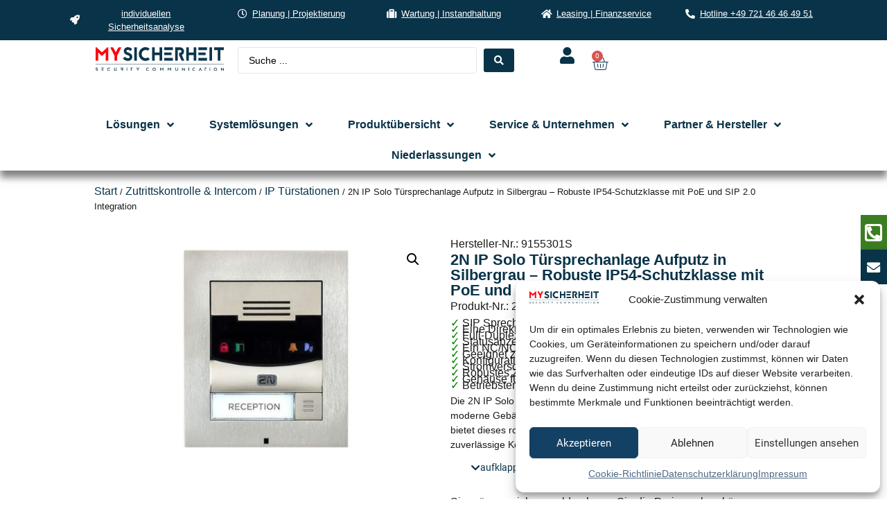

--- FILE ---
content_type: text/css; charset=utf-8
request_url: https://www.my-sicherheit.de/wp-content/uploads/elementor/css/post-34.css?ver=1769592194
body_size: 2684
content:
.elementor-34 .elementor-element.elementor-element-34dc3bf > .elementor-element-populated{padding:0px 0px 0px 0px;}.elementor-34 .elementor-element.elementor-element-f174233:not(.elementor-motion-effects-element-type-background), .elementor-34 .elementor-element.elementor-element-f174233 > .elementor-motion-effects-container > .elementor-motion-effects-layer{background-color:#0933492B;}.elementor-34 .elementor-element.elementor-element-f174233{transition:background 0.3s, border 0.3s, border-radius 0.3s, box-shadow 0.3s;padding:70px 0px 70px 0px;}.elementor-34 .elementor-element.elementor-element-f174233 > .elementor-background-overlay{transition:background 0.3s, border-radius 0.3s, opacity 0.3s;}.elementor-bc-flex-widget .elementor-34 .elementor-element.elementor-element-ff355bc.elementor-column .elementor-widget-wrap{align-items:center;}.elementor-34 .elementor-element.elementor-element-ff355bc.elementor-column.elementor-element[data-element_type="column"] > .elementor-widget-wrap.elementor-element-populated{align-content:center;align-items:center;}.elementor-34 .elementor-element.elementor-element-ff355bc > .elementor-element-populated{padding:0% 20% 0% 0%;}.elementor-34 .elementor-element.elementor-element-595f35b{text-align:start;}.elementor-34 .elementor-element.elementor-element-595f35b img{width:100%;}.elementor-34 .elementor-element.elementor-element-c5757a4{text-align:start;}.elementor-34 .elementor-element.elementor-element-bb3849f .elementor-heading-title{font-size:1.4vw;font-weight:700;color:var( --e-global-color-primary );}.elementor-34 .elementor-element.elementor-element-29f1a5f .elementor-heading-title{font-size:1vw;font-weight:bold;}.elementor-34 .elementor-element.elementor-element-3321713 .elementor-field-group{padding-right:calc( 10px/2 );padding-left:calc( 10px/2 );margin-bottom:10px;}.elementor-34 .elementor-element.elementor-element-3321713 .elementor-form-fields-wrapper{margin-left:calc( -10px/2 );margin-right:calc( -10px/2 );margin-bottom:-10px;}.elementor-34 .elementor-element.elementor-element-3321713 .elementor-field-group.recaptcha_v3-bottomleft, .elementor-34 .elementor-element.elementor-element-3321713 .elementor-field-group.recaptcha_v3-bottomright{margin-bottom:0;}body.rtl .elementor-34 .elementor-element.elementor-element-3321713 .elementor-labels-inline .elementor-field-group > label{padding-left:0px;}body:not(.rtl) .elementor-34 .elementor-element.elementor-element-3321713 .elementor-labels-inline .elementor-field-group > label{padding-right:0px;}body .elementor-34 .elementor-element.elementor-element-3321713 .elementor-labels-above .elementor-field-group > label{padding-bottom:0px;}.elementor-34 .elementor-element.elementor-element-3321713 .elementor-field-type-html{padding-bottom:0px;}.elementor-34 .elementor-element.elementor-element-3321713 .elementor-field-group .elementor-field:not(.elementor-select-wrapper){background-color:#ffffff;border-width:1px 1px 1px 1px;border-radius:0px 0px 0px 0px;}.elementor-34 .elementor-element.elementor-element-3321713 .elementor-field-group .elementor-select-wrapper select{background-color:#ffffff;border-width:1px 1px 1px 1px;border-radius:0px 0px 0px 0px;}.elementor-34 .elementor-element.elementor-element-3321713 .e-form__buttons__wrapper__button-next{color:#ffffff;}.elementor-34 .elementor-element.elementor-element-3321713 .elementor-button[type="submit"]{color:#ffffff;}.elementor-34 .elementor-element.elementor-element-3321713 .elementor-button[type="submit"] svg *{fill:#ffffff;}.elementor-34 .elementor-element.elementor-element-3321713 .e-form__buttons__wrapper__button-previous{color:#ffffff;}.elementor-34 .elementor-element.elementor-element-3321713 .e-form__buttons__wrapper__button-next:hover{color:#ffffff;}.elementor-34 .elementor-element.elementor-element-3321713 .elementor-button[type="submit"]:hover{color:#ffffff;}.elementor-34 .elementor-element.elementor-element-3321713 .elementor-button[type="submit"]:hover svg *{fill:#ffffff;}.elementor-34 .elementor-element.elementor-element-3321713 .e-form__buttons__wrapper__button-previous:hover{color:#ffffff;}.elementor-34 .elementor-element.elementor-element-3321713{--e-form-steps-indicators-spacing:20px;--e-form-steps-indicator-padding:30px;--e-form-steps-indicator-inactive-secondary-color:#ffffff;--e-form-steps-indicator-active-secondary-color:#ffffff;--e-form-steps-indicator-completed-secondary-color:#ffffff;--e-form-steps-divider-width:1px;--e-form-steps-divider-gap:10px;}.elementor-34 .elementor-element.elementor-element-0bd2715:not(.elementor-motion-effects-element-type-background), .elementor-34 .elementor-element.elementor-element-0bd2715 > .elementor-motion-effects-container > .elementor-motion-effects-layer{background-color:var( --e-global-color-primary );}.elementor-34 .elementor-element.elementor-element-0bd2715{transition:background 0.3s, border 0.3s, border-radius 0.3s, box-shadow 0.3s;padding:20px 0px 20px 0px;}.elementor-34 .elementor-element.elementor-element-0bd2715 > .elementor-background-overlay{transition:background 0.3s, border-radius 0.3s, opacity 0.3s;}.elementor-34 .elementor-element.elementor-element-2cb67e0 > .elementor-element-populated{margin:0px 80px 0px 0px;--e-column-margin-right:80px;--e-column-margin-left:0px;}.elementor-34 .elementor-element.elementor-element-a36cf70{text-align:start;}.elementor-34 .elementor-element.elementor-element-a36cf70 img{width:70%;}.elementor-34 .elementor-element.elementor-element-d0ba06b{width:var( --container-widget-width, 24.697% );max-width:24.697%;--container-widget-width:24.697%;--container-widget-flex-grow:0;text-align:center;}.elementor-34 .elementor-element.elementor-element-d0ba06b > .elementor-widget-container{margin:0px 0px 0px 0px;}.elementor-34 .elementor-element.elementor-element-d0ba06b img{width:100%;max-width:100%;height:71px;opacity:1;}.elementor-34 .elementor-element.elementor-element-d3db314{width:var( --container-widget-width, 25.25% );max-width:25.25%;--container-widget-width:25.25%;--container-widget-flex-grow:0;text-align:center;}.elementor-34 .elementor-element.elementor-element-d3db314 > .elementor-widget-container{margin:0px 0px 0px 0px;}.elementor-34 .elementor-element.elementor-element-d3db314 img{opacity:1;}.elementor-34 .elementor-element.elementor-element-d0ef7fa{width:var( --container-widget-width, 100% );max-width:100%;--container-widget-width:100%;--container-widget-flex-grow:0;color:rgba(255,255,255,0.65);}.elementor-34 .elementor-element.elementor-element-d0ef7fa > .elementor-widget-container{margin:10px 0px 0px 0px;}.elementor-34 .elementor-element.elementor-element-04be420{--grid-template-columns:repeat(0, auto);--icon-size:15px;--grid-column-gap:9px;--grid-row-gap:0px;}.elementor-34 .elementor-element.elementor-element-04be420 .elementor-widget-container{text-align:left;}.elementor-34 .elementor-element.elementor-element-04be420 > .elementor-widget-container{padding:20px 0px 0px 0px;}.elementor-34 .elementor-element.elementor-element-04be420 .elementor-social-icon{background-color:rgba(255,255,255,0.21);--icon-padding:0.6em;}.elementor-34 .elementor-element.elementor-element-04be420 .elementor-social-icon i{color:#ffffff;}.elementor-34 .elementor-element.elementor-element-04be420 .elementor-social-icon svg{fill:#ffffff;}.elementor-34 .elementor-element.elementor-element-04be420 .elementor-social-icon:hover{background-color:#ffffff;}.elementor-34 .elementor-element.elementor-element-04be420 .elementor-social-icon:hover i{color:#001c38;}.elementor-34 .elementor-element.elementor-element-04be420 .elementor-social-icon:hover svg{fill:#001c38;}.elementor-bc-flex-widget .elementor-34 .elementor-element.elementor-element-ea902c8.elementor-column .elementor-widget-wrap{align-items:flex-start;}.elementor-34 .elementor-element.elementor-element-ea902c8.elementor-column.elementor-element[data-element_type="column"] > .elementor-widget-wrap.elementor-element-populated{align-content:flex-start;align-items:flex-start;}.elementor-34 .elementor-element.elementor-element-aa70f3e .elementor-heading-title{font-size:20px;font-weight:bold;color:#FFFFFF;}.elementor-34 .elementor-element.elementor-element-2bcc2ed .elementor-icon-list-items:not(.elementor-inline-items) .elementor-icon-list-item:not(:last-child){padding-block-end:calc(5px/2);}.elementor-34 .elementor-element.elementor-element-2bcc2ed .elementor-icon-list-items:not(.elementor-inline-items) .elementor-icon-list-item:not(:first-child){margin-block-start:calc(5px/2);}.elementor-34 .elementor-element.elementor-element-2bcc2ed .elementor-icon-list-items.elementor-inline-items .elementor-icon-list-item{margin-inline:calc(5px/2);}.elementor-34 .elementor-element.elementor-element-2bcc2ed .elementor-icon-list-items.elementor-inline-items{margin-inline:calc(-5px/2);}.elementor-34 .elementor-element.elementor-element-2bcc2ed .elementor-icon-list-items.elementor-inline-items .elementor-icon-list-item:after{inset-inline-end:calc(-5px/2);}.elementor-34 .elementor-element.elementor-element-2bcc2ed .elementor-icon-list-icon i{color:#FFFFFF;transition:color 0.3s;}.elementor-34 .elementor-element.elementor-element-2bcc2ed .elementor-icon-list-icon svg{fill:#FFFFFF;transition:fill 0.3s;}.elementor-34 .elementor-element.elementor-element-2bcc2ed{--e-icon-list-icon-size:0px;--icon-vertical-offset:0px;}.elementor-34 .elementor-element.elementor-element-2bcc2ed .elementor-icon-list-icon{padding-inline-end:0px;}.elementor-34 .elementor-element.elementor-element-2bcc2ed .elementor-icon-list-text{color:#FFFFFF;transition:color 0.3s;}.elementor-bc-flex-widget .elementor-34 .elementor-element.elementor-element-e54e38c.elementor-column .elementor-widget-wrap{align-items:flex-start;}.elementor-34 .elementor-element.elementor-element-e54e38c.elementor-column.elementor-element[data-element_type="column"] > .elementor-widget-wrap.elementor-element-populated{align-content:flex-start;align-items:flex-start;}.elementor-34 .elementor-element.elementor-element-68835b4 .elementor-heading-title{font-size:20px;font-weight:bold;color:#FFFFFF;}.elementor-34 .elementor-element.elementor-element-2ed21f4 .elementor-icon-list-items:not(.elementor-inline-items) .elementor-icon-list-item:not(:last-child){padding-block-end:calc(5px/2);}.elementor-34 .elementor-element.elementor-element-2ed21f4 .elementor-icon-list-items:not(.elementor-inline-items) .elementor-icon-list-item:not(:first-child){margin-block-start:calc(5px/2);}.elementor-34 .elementor-element.elementor-element-2ed21f4 .elementor-icon-list-items.elementor-inline-items .elementor-icon-list-item{margin-inline:calc(5px/2);}.elementor-34 .elementor-element.elementor-element-2ed21f4 .elementor-icon-list-items.elementor-inline-items{margin-inline:calc(-5px/2);}.elementor-34 .elementor-element.elementor-element-2ed21f4 .elementor-icon-list-items.elementor-inline-items .elementor-icon-list-item:after{inset-inline-end:calc(-5px/2);}.elementor-34 .elementor-element.elementor-element-2ed21f4 .elementor-icon-list-icon i{color:#FFFFFF;transition:color 0.3s;}.elementor-34 .elementor-element.elementor-element-2ed21f4 .elementor-icon-list-icon svg{fill:#FFFFFF;transition:fill 0.3s;}.elementor-34 .elementor-element.elementor-element-2ed21f4{--e-icon-list-icon-size:0px;--icon-vertical-offset:0px;}.elementor-34 .elementor-element.elementor-element-2ed21f4 .elementor-icon-list-icon{padding-inline-end:0px;}.elementor-34 .elementor-element.elementor-element-2ed21f4 .elementor-icon-list-text{color:#FFFFFF;transition:color 0.3s;}.elementor-34 .elementor-element.elementor-element-6b0dc05:not(.elementor-motion-effects-element-type-background), .elementor-34 .elementor-element.elementor-element-6b0dc05 > .elementor-motion-effects-container > .elementor-motion-effects-layer{background-color:var( --e-global-color-primary );}.elementor-34 .elementor-element.elementor-element-6b0dc05{transition:background 0.3s, border 0.3s, border-radius 0.3s, box-shadow 0.3s;padding:20px 0px 20px 0px;}.elementor-34 .elementor-element.elementor-element-6b0dc05 > .elementor-background-overlay{transition:background 0.3s, border-radius 0.3s, opacity 0.3s;}.elementor-34 .elementor-element.elementor-element-8d804b6 > .elementor-element-populated{margin:0px 80px 0px 0px;--e-column-margin-right:80px;--e-column-margin-left:0px;}.elementor-34 .elementor-element.elementor-element-103ef4e .elementor-heading-title{font-size:20px;font-weight:bold;-webkit-text-stroke-color:#FFFFFF;stroke:#FFFFFF;color:#FFFFFF;}.elementor-34 .elementor-element.elementor-element-d57f732 > .elementor-widget-container{padding:0px 0px 0px 0px;}.elementor-34 .elementor-element.elementor-element-d57f732{font-size:15px;color:#FFFFFF;}.elementor-34 .elementor-element.elementor-element-fff8923 > .elementor-element-populated{padding:10px 0px 10px 0px;}.elementor-34 .elementor-element.elementor-element-599e4c9 .elementor-heading-title{font-size:20px;font-weight:bold;text-transform:uppercase;color:#FFFFFF;}.elementor-34 .elementor-element.elementor-element-651eb9e{color:#FAFAFA;}.elementor-34 .elementor-element.elementor-element-bfba119 > .elementor-element-populated{padding:20px 0px 0px 0px;}.elementor-34 .elementor-element.elementor-element-c4b5004 .elementor-heading-title{font-size:20px;font-weight:bold;text-transform:uppercase;-webkit-text-stroke-color:#000;stroke:#000;color:#FFFFFF;}.elementor-34 .elementor-element.elementor-element-5853b26 .elementor-button-content-wrapper{flex-direction:row;}.elementor-34 .elementor-element.elementor-element-5853b26 .elementor-button .elementor-button-content-wrapper{gap:20px;}.elementor-34 .elementor-element.elementor-element-5853b26 .elementor-button:hover, .elementor-34 .elementor-element.elementor-element-5853b26 .elementor-button:focus{color:#FFFFFF;}.elementor-34 .elementor-element.elementor-element-5853b26 .elementor-button:hover svg, .elementor-34 .elementor-element.elementor-element-5853b26 .elementor-button:focus svg{fill:#FFFFFF;}.elementor-34 .elementor-element.elementor-element-d614a48:not(.elementor-motion-effects-element-type-background), .elementor-34 .elementor-element.elementor-element-d614a48 > .elementor-motion-effects-container > .elementor-motion-effects-layer{background-color:var( --e-global-color-primary );}.elementor-34 .elementor-element.elementor-element-d614a48{transition:background 0.3s, border 0.3s, border-radius 0.3s, box-shadow 0.3s;padding:20px 0px 20px 0px;}.elementor-34 .elementor-element.elementor-element-d614a48 > .elementor-background-overlay{transition:background 0.3s, border-radius 0.3s, opacity 0.3s;}.elementor-34 .elementor-element.elementor-element-3c75958 .elementor-heading-title{font-size:19px;font-weight:bold;text-transform:uppercase;line-height:0.2em;letter-spacing:0px;-webkit-text-stroke-color:#FFFFFF;stroke:#FFFFFF;color:#FFFFFF;}.elementor-34 .elementor-element.elementor-element-138f1f5 > .elementor-widget-container{padding:0px 0px 0px 0px;}.elementor-34 .elementor-element.elementor-element-138f1f5{font-size:15px;color:#FFFFFF;}.elementor-34 .elementor-element.elementor-element-7616224 .elementor-button-content-wrapper{flex-direction:row;}.elementor-34 .elementor-element.elementor-element-7616224 .elementor-button .elementor-button-content-wrapper{gap:20px;}.elementor-34 .elementor-element.elementor-element-7616224 .elementor-button:hover, .elementor-34 .elementor-element.elementor-element-7616224 .elementor-button:focus{color:#FFFFFF;}.elementor-34 .elementor-element.elementor-element-7616224 .elementor-button:hover svg, .elementor-34 .elementor-element.elementor-element-7616224 .elementor-button:focus svg{fill:#FFFFFF;}.elementor-34 .elementor-element.elementor-element-aba18a0 > .elementor-element-populated{padding:0px 0px 0px 0px;}.elementor-34 .elementor-element.elementor-element-3f3c8d3 .elementor-heading-title{font-size:19px;font-weight:bold;text-transform:uppercase;-webkit-text-stroke-color:#FFFFFF;stroke:#FFFFFF;color:#FFFFFF;}.elementor-34 .elementor-element.elementor-element-6aa94d5{color:#FAFAFA;}.elementor-34 .elementor-element.elementor-element-9fe3c99 .elementor-button-content-wrapper{flex-direction:row;}.elementor-34 .elementor-element.elementor-element-9fe3c99 .elementor-button .elementor-button-content-wrapper{gap:20px;}.elementor-34 .elementor-element.elementor-element-9fe3c99 .elementor-button:hover, .elementor-34 .elementor-element.elementor-element-9fe3c99 .elementor-button:focus{color:#FFFFFF;}.elementor-34 .elementor-element.elementor-element-9fe3c99 .elementor-button:hover svg, .elementor-34 .elementor-element.elementor-element-9fe3c99 .elementor-button:focus svg{fill:#FFFFFF;}.elementor-34 .elementor-element.elementor-element-5d71035 .elementor-heading-title{font-size:19px;font-weight:bold;text-transform:uppercase;-webkit-text-stroke-color:#FFFFFF;stroke:#FFFFFF;color:#FFFFFF;}.elementor-34 .elementor-element.elementor-element-4f98311 .elementor-button-content-wrapper{flex-direction:row;}.elementor-34 .elementor-element.elementor-element-4f98311 .elementor-button .elementor-button-content-wrapper{gap:20px;}.elementor-34 .elementor-element.elementor-element-4f98311 .elementor-button:hover, .elementor-34 .elementor-element.elementor-element-4f98311 .elementor-button:focus{color:#FFFFFF;}.elementor-34 .elementor-element.elementor-element-4f98311 .elementor-button:hover svg, .elementor-34 .elementor-element.elementor-element-4f98311 .elementor-button:focus svg{fill:#FFFFFF;}.elementor-34 .elementor-element.elementor-element-7013a2f:not(.elementor-motion-effects-element-type-background), .elementor-34 .elementor-element.elementor-element-7013a2f > .elementor-motion-effects-container > .elementor-motion-effects-layer{background-color:var( --e-global-color-primary );}.elementor-34 .elementor-element.elementor-element-7013a2f{transition:background 0.3s, border 0.3s, border-radius 0.3s, box-shadow 0.3s;padding:20px 0px 20px 0px;}.elementor-34 .elementor-element.elementor-element-7013a2f > .elementor-background-overlay{transition:background 0.3s, border-radius 0.3s, opacity 0.3s;}.elementor-34 .elementor-element.elementor-element-05a95b9 .elementor-heading-title{font-size:19px;font-weight:bold;-webkit-text-stroke-color:#FFFFFF;stroke:#FFFFFF;color:#FFFFFF;}.elementor-34 .elementor-element.elementor-element-39b3fde > .elementor-widget-container{padding:0px 0px 0px 0px;}.elementor-34 .elementor-element.elementor-element-39b3fde .elementor-icon-list-items:not(.elementor-inline-items) .elementor-icon-list-item:not(:last-child){padding-block-end:calc(5px/2);}.elementor-34 .elementor-element.elementor-element-39b3fde .elementor-icon-list-items:not(.elementor-inline-items) .elementor-icon-list-item:not(:first-child){margin-block-start:calc(5px/2);}.elementor-34 .elementor-element.elementor-element-39b3fde .elementor-icon-list-items.elementor-inline-items .elementor-icon-list-item{margin-inline:calc(5px/2);}.elementor-34 .elementor-element.elementor-element-39b3fde .elementor-icon-list-items.elementor-inline-items{margin-inline:calc(-5px/2);}.elementor-34 .elementor-element.elementor-element-39b3fde .elementor-icon-list-items.elementor-inline-items .elementor-icon-list-item:after{inset-inline-end:calc(-5px/2);}.elementor-34 .elementor-element.elementor-element-39b3fde .elementor-icon-list-icon i{transition:color 0.3s;}.elementor-34 .elementor-element.elementor-element-39b3fde .elementor-icon-list-icon svg{transition:fill 0.3s;}.elementor-34 .elementor-element.elementor-element-39b3fde{--e-icon-list-icon-size:0px;--icon-vertical-offset:0px;}.elementor-34 .elementor-element.elementor-element-39b3fde .elementor-icon-list-icon{padding-inline-end:0px;}.elementor-34 .elementor-element.elementor-element-39b3fde .elementor-icon-list-item > .elementor-icon-list-text, .elementor-34 .elementor-element.elementor-element-39b3fde .elementor-icon-list-item > a{font-size:15px;font-weight:300;}.elementor-34 .elementor-element.elementor-element-39b3fde .elementor-icon-list-text{color:#FFFFFF;transition:color 0.3s;}.elementor-34 .elementor-element.elementor-element-d688c86 .elementor-heading-title{font-size:19px;font-weight:bold;-webkit-text-stroke-color:#FFFFFF;stroke:#FFFFFF;color:#FFFFFF;}.elementor-34 .elementor-element.elementor-element-ea6dc0b .elementor-icon-list-items:not(.elementor-inline-items) .elementor-icon-list-item:not(:last-child){padding-block-end:calc(5px/2);}.elementor-34 .elementor-element.elementor-element-ea6dc0b .elementor-icon-list-items:not(.elementor-inline-items) .elementor-icon-list-item:not(:first-child){margin-block-start:calc(5px/2);}.elementor-34 .elementor-element.elementor-element-ea6dc0b .elementor-icon-list-items.elementor-inline-items .elementor-icon-list-item{margin-inline:calc(5px/2);}.elementor-34 .elementor-element.elementor-element-ea6dc0b .elementor-icon-list-items.elementor-inline-items{margin-inline:calc(-5px/2);}.elementor-34 .elementor-element.elementor-element-ea6dc0b .elementor-icon-list-items.elementor-inline-items .elementor-icon-list-item:after{inset-inline-end:calc(-5px/2);}.elementor-34 .elementor-element.elementor-element-ea6dc0b .elementor-icon-list-icon i{transition:color 0.3s;}.elementor-34 .elementor-element.elementor-element-ea6dc0b .elementor-icon-list-icon svg{transition:fill 0.3s;}.elementor-34 .elementor-element.elementor-element-ea6dc0b{--e-icon-list-icon-size:0px;--icon-vertical-offset:0px;}.elementor-34 .elementor-element.elementor-element-ea6dc0b .elementor-icon-list-icon{padding-inline-end:0px;}.elementor-34 .elementor-element.elementor-element-ea6dc0b .elementor-icon-list-item > .elementor-icon-list-text, .elementor-34 .elementor-element.elementor-element-ea6dc0b .elementor-icon-list-item > a{font-size:15px;font-weight:300;}.elementor-34 .elementor-element.elementor-element-ea6dc0b .elementor-icon-list-text{color:#FAFAFA;transition:color 0.3s;}.elementor-34 .elementor-element.elementor-element-7a68532 .elementor-heading-title{font-size:19px;font-weight:bold;-webkit-text-stroke-color:#FFFFFF;stroke:#FFFFFF;color:#FFFFFF;}.elementor-34 .elementor-element.elementor-element-3e50fd2 > .elementor-widget-container{padding:0px 0px 0px 0px;}.elementor-34 .elementor-element.elementor-element-3e50fd2 .elementor-icon-list-items:not(.elementor-inline-items) .elementor-icon-list-item:not(:last-child){padding-block-end:calc(5px/2);}.elementor-34 .elementor-element.elementor-element-3e50fd2 .elementor-icon-list-items:not(.elementor-inline-items) .elementor-icon-list-item:not(:first-child){margin-block-start:calc(5px/2);}.elementor-34 .elementor-element.elementor-element-3e50fd2 .elementor-icon-list-items.elementor-inline-items .elementor-icon-list-item{margin-inline:calc(5px/2);}.elementor-34 .elementor-element.elementor-element-3e50fd2 .elementor-icon-list-items.elementor-inline-items{margin-inline:calc(-5px/2);}.elementor-34 .elementor-element.elementor-element-3e50fd2 .elementor-icon-list-items.elementor-inline-items .elementor-icon-list-item:after{inset-inline-end:calc(-5px/2);}.elementor-34 .elementor-element.elementor-element-3e50fd2 .elementor-icon-list-icon i{transition:color 0.3s;}.elementor-34 .elementor-element.elementor-element-3e50fd2 .elementor-icon-list-icon svg{transition:fill 0.3s;}.elementor-34 .elementor-element.elementor-element-3e50fd2{--e-icon-list-icon-size:0px;--icon-vertical-offset:0px;}.elementor-34 .elementor-element.elementor-element-3e50fd2 .elementor-icon-list-icon{padding-inline-end:0px;}.elementor-34 .elementor-element.elementor-element-3e50fd2 .elementor-icon-list-item > .elementor-icon-list-text, .elementor-34 .elementor-element.elementor-element-3e50fd2 .elementor-icon-list-item > a{font-size:15px;font-weight:300;}.elementor-34 .elementor-element.elementor-element-3e50fd2 .elementor-icon-list-text{color:#FFFFFF;transition:color 0.3s;}.elementor-34 .elementor-element.elementor-element-624233c7:not(.elementor-motion-effects-element-type-background), .elementor-34 .elementor-element.elementor-element-624233c7 > .elementor-motion-effects-container > .elementor-motion-effects-layer{background-color:var( --e-global-color-primary );}.elementor-34 .elementor-element.elementor-element-624233c7{transition:background 0.3s, border 0.3s, border-radius 0.3s, box-shadow 0.3s;padding:20px 0px 20px 0px;}.elementor-34 .elementor-element.elementor-element-624233c7 > .elementor-background-overlay{transition:background 0.3s, border-radius 0.3s, opacity 0.3s;}.elementor-34 .elementor-element.elementor-element-5029cf17{text-align:start;}.elementor-34 .elementor-element.elementor-element-5029cf17 .elementor-heading-title{font-size:12px;font-weight:300;color:#C8C3C3;}.elementor-34 .elementor-element.elementor-element-63bc0da1{width:var( --container-widget-width, 90.909% );max-width:90.909%;--container-widget-width:90.909%;--container-widget-flex-grow:0;text-align:end;}.elementor-34 .elementor-element.elementor-element-63bc0da1 .elementor-heading-title{font-size:12px;font-weight:300;color:#adadad;}.elementor-theme-builder-content-area{height:400px;}.elementor-location-header:before, .elementor-location-footer:before{content:"";display:table;clear:both;}@media(max-width:1024px) and (min-width:768px){.elementor-34 .elementor-element.elementor-element-ff355bc{width:100%;}.elementor-34 .elementor-element.elementor-element-7faad4e{width:100%;}.elementor-34 .elementor-element.elementor-element-2cb67e0{width:35%;}.elementor-34 .elementor-element.elementor-element-ea902c8{width:20%;}.elementor-34 .elementor-element.elementor-element-e54e38c{width:20%;}.elementor-34 .elementor-element.elementor-element-8d804b6{width:35%;}}@media(max-width:1024px){.elementor-34 .elementor-element.elementor-element-f174233{padding:50px 20px 50px 20px;}.elementor-34 .elementor-element.elementor-element-ff355bc > .elementor-element-populated{padding:0% 0% 0% 0%;}.elementor-34 .elementor-element.elementor-element-595f35b img{width:100%;}.elementor-34 .elementor-element.elementor-element-c5757a4 > .elementor-widget-container{margin:0% 0% 10% 0%;}.elementor-34 .elementor-element.elementor-element-c5757a4{text-align:center;}.elementor-34 .elementor-element.elementor-element-bb3849f .elementor-heading-title{font-size:24px;}.elementor-34 .elementor-element.elementor-element-29f1a5f .elementor-heading-title{font-size:17px;}.elementor-34 .elementor-element.elementor-element-0bd2715{padding:50px 20px 50px 20px;}.elementor-34 .elementor-element.elementor-element-2cb67e0 > .elementor-element-populated{margin:0% 15% 0% 0%;--e-column-margin-right:15%;--e-column-margin-left:0%;}.elementor-34 .elementor-element.elementor-element-a36cf70 img{width:100%;}.elementor-34 .elementor-element.elementor-element-04be420{--icon-size:10px;}.elementor-34 .elementor-element.elementor-element-aa70f3e .elementor-heading-title{font-size:24px;}.elementor-34 .elementor-element.elementor-element-e54e38c > .elementor-element-populated{margin:0px 0px 0px 0px;--e-column-margin-right:0px;--e-column-margin-left:0px;}.elementor-34 .elementor-element.elementor-element-68835b4 .elementor-heading-title{font-size:24px;}.elementor-34 .elementor-element.elementor-element-6b0dc05{padding:50px 20px 50px 20px;}.elementor-34 .elementor-element.elementor-element-8d804b6 > .elementor-element-populated{margin:0% 15% 0% 0%;--e-column-margin-right:15%;--e-column-margin-left:0%;}.elementor-34 .elementor-element.elementor-element-103ef4e .elementor-heading-title{font-size:24px;}.elementor-34 .elementor-element.elementor-element-d57f732{font-size:16px;}.elementor-34 .elementor-element.elementor-element-599e4c9 .elementor-heading-title{font-size:24px;}.elementor-34 .elementor-element.elementor-element-c4b5004 .elementor-heading-title{font-size:24px;}.elementor-34 .elementor-element.elementor-element-d614a48{padding:50px 20px 50px 20px;}.elementor-34 .elementor-element.elementor-element-3c75958 .elementor-heading-title{font-size:24px;}.elementor-34 .elementor-element.elementor-element-138f1f5{font-size:16px;}.elementor-34 .elementor-element.elementor-element-3f3c8d3 .elementor-heading-title{font-size:24px;}.elementor-34 .elementor-element.elementor-element-5d71035 .elementor-heading-title{font-size:24px;}.elementor-34 .elementor-element.elementor-element-7013a2f{padding:50px 20px 50px 20px;}.elementor-34 .elementor-element.elementor-element-05a95b9 .elementor-heading-title{font-size:24px;}.elementor-34 .elementor-element.elementor-element-39b3fde .elementor-icon-list-item > .elementor-icon-list-text, .elementor-34 .elementor-element.elementor-element-39b3fde .elementor-icon-list-item > a{font-size:13px;}.elementor-34 .elementor-element.elementor-element-d688c86 .elementor-heading-title{font-size:24px;}.elementor-34 .elementor-element.elementor-element-ea6dc0b .elementor-icon-list-item > .elementor-icon-list-text, .elementor-34 .elementor-element.elementor-element-ea6dc0b .elementor-icon-list-item > a{font-size:13px;}.elementor-34 .elementor-element.elementor-element-7a68532 .elementor-heading-title{font-size:24px;}.elementor-34 .elementor-element.elementor-element-3e50fd2 .elementor-icon-list-item > .elementor-icon-list-text, .elementor-34 .elementor-element.elementor-element-3e50fd2 .elementor-icon-list-item > a{font-size:13px;}.elementor-34 .elementor-element.elementor-element-624233c7{padding:50px 20px 50px 20px;}}@media(max-width:767px){.elementor-34 .elementor-element.elementor-element-f174233{padding:35px 20px 35px 20px;}.elementor-34 .elementor-element.elementor-element-bb3849f > .elementor-widget-container{margin:10% 0% 0% 0%;}.elementor-34 .elementor-element.elementor-element-bb3849f .elementor-heading-title{font-size:22px;}.elementor-34 .elementor-element.elementor-element-29f1a5f > .elementor-widget-container{margin:0% 0% 0% 0%;}.elementor-34 .elementor-element.elementor-element-0bd2715{padding:35px 20px 35px 20px;}.elementor-34 .elementor-element.elementor-element-2cb67e0 > .elementor-element-populated{margin:0px 0px 50px 0px;--e-column-margin-right:0px;--e-column-margin-left:0px;padding:0px 0px 0px 0px;}.elementor-34 .elementor-element.elementor-element-d0ef7fa{text-align:start;}.elementor-34 .elementor-element.elementor-element-04be420 .elementor-widget-container{text-align:left;}.elementor-34 .elementor-element.elementor-element-ea902c8{width:100%;}.elementor-34 .elementor-element.elementor-element-ea902c8 > .elementor-element-populated{margin:5% 0% 0% 0%;--e-column-margin-right:0%;--e-column-margin-left:0%;padding:0px 0px 50px 0px;}.elementor-34 .elementor-element.elementor-element-e54e38c{width:100%;}.elementor-34 .elementor-element.elementor-element-e54e38c > .elementor-element-populated{margin:5% 0% 0% 0%;--e-column-margin-right:0%;--e-column-margin-left:0%;padding:0px 0px 0px 0px;}.elementor-34 .elementor-element.elementor-element-6b0dc05{padding:35px 20px 35px 20px;}.elementor-34 .elementor-element.elementor-element-8d804b6 > .elementor-element-populated{margin:0px 0px 50px 0px;--e-column-margin-right:0px;--e-column-margin-left:0px;padding:0px 0px 0px 0px;}.elementor-34 .elementor-element.elementor-element-d614a48{padding:35px 20px 35px 20px;}.elementor-34 .elementor-element.elementor-element-86ab688 > .elementor-element-populated{padding:0px 0px 50px 0px;}.elementor-34 .elementor-element.elementor-element-aba18a0 > .elementor-element-populated{padding:0px 0px 50px 0px;}.elementor-34 .elementor-element.elementor-element-edcbad4 > .elementor-element-populated{padding:0px 0px 50px 0px;}.elementor-34 .elementor-element.elementor-element-7013a2f{padding:35px 20px 35px 20px;}.elementor-34 .elementor-element.elementor-element-39b3fde .elementor-icon-list-items:not(.elementor-inline-items) .elementor-icon-list-item:not(:last-child){padding-block-end:calc(6px/2);}.elementor-34 .elementor-element.elementor-element-39b3fde .elementor-icon-list-items:not(.elementor-inline-items) .elementor-icon-list-item:not(:first-child){margin-block-start:calc(6px/2);}.elementor-34 .elementor-element.elementor-element-39b3fde .elementor-icon-list-items.elementor-inline-items .elementor-icon-list-item{margin-inline:calc(6px/2);}.elementor-34 .elementor-element.elementor-element-39b3fde .elementor-icon-list-items.elementor-inline-items{margin-inline:calc(-6px/2);}.elementor-34 .elementor-element.elementor-element-39b3fde .elementor-icon-list-items.elementor-inline-items .elementor-icon-list-item:after{inset-inline-end:calc(-6px/2);}.elementor-34 .elementor-element.elementor-element-39b3fde .elementor-icon-list-item > .elementor-icon-list-text, .elementor-34 .elementor-element.elementor-element-39b3fde .elementor-icon-list-item > a{font-size:15px;}.elementor-34 .elementor-element.elementor-element-ea6dc0b .elementor-icon-list-items:not(.elementor-inline-items) .elementor-icon-list-item:not(:last-child){padding-block-end:calc(6px/2);}.elementor-34 .elementor-element.elementor-element-ea6dc0b .elementor-icon-list-items:not(.elementor-inline-items) .elementor-icon-list-item:not(:first-child){margin-block-start:calc(6px/2);}.elementor-34 .elementor-element.elementor-element-ea6dc0b .elementor-icon-list-items.elementor-inline-items .elementor-icon-list-item{margin-inline:calc(6px/2);}.elementor-34 .elementor-element.elementor-element-ea6dc0b .elementor-icon-list-items.elementor-inline-items{margin-inline:calc(-6px/2);}.elementor-34 .elementor-element.elementor-element-ea6dc0b .elementor-icon-list-items.elementor-inline-items .elementor-icon-list-item:after{inset-inline-end:calc(-6px/2);}.elementor-34 .elementor-element.elementor-element-ea6dc0b .elementor-icon-list-item > .elementor-icon-list-text, .elementor-34 .elementor-element.elementor-element-ea6dc0b .elementor-icon-list-item > a{font-size:15px;}.elementor-34 .elementor-element.elementor-element-3e50fd2 .elementor-icon-list-items:not(.elementor-inline-items) .elementor-icon-list-item:not(:last-child){padding-block-end:calc(6px/2);}.elementor-34 .elementor-element.elementor-element-3e50fd2 .elementor-icon-list-items:not(.elementor-inline-items) .elementor-icon-list-item:not(:first-child){margin-block-start:calc(6px/2);}.elementor-34 .elementor-element.elementor-element-3e50fd2 .elementor-icon-list-items.elementor-inline-items .elementor-icon-list-item{margin-inline:calc(6px/2);}.elementor-34 .elementor-element.elementor-element-3e50fd2 .elementor-icon-list-items.elementor-inline-items{margin-inline:calc(-6px/2);}.elementor-34 .elementor-element.elementor-element-3e50fd2 .elementor-icon-list-items.elementor-inline-items .elementor-icon-list-item:after{inset-inline-end:calc(-6px/2);}.elementor-34 .elementor-element.elementor-element-3e50fd2 .elementor-icon-list-item > .elementor-icon-list-text, .elementor-34 .elementor-element.elementor-element-3e50fd2 .elementor-icon-list-item > a{font-size:15px;}.elementor-34 .elementor-element.elementor-element-624233c7{padding:35px 20px 35px 20px;}.elementor-34 .elementor-element.elementor-element-13c5f5ee > .elementor-element-populated{margin:0px 0px 0px 0px;--e-column-margin-right:0px;--e-column-margin-left:0px;padding:0px 0px 0px 0px;}.elementor-34 .elementor-element.elementor-element-5029cf17{text-align:center;}.elementor-34 .elementor-element.elementor-element-63bc0da1{text-align:center;}}

--- FILE ---
content_type: text/css; charset=utf-8
request_url: https://www.my-sicherheit.de/wp-content/uploads/elementor/css/post-100093822.css?ver=1769592196
body_size: 3727
content:
.elementor-100093822 .elementor-element.elementor-element-0e1c815{--display:flex;--flex-direction:column;--container-widget-width:100%;--container-widget-height:initial;--container-widget-flex-grow:0;--container-widget-align-self:initial;--flex-wrap-mobile:wrap;--margin-top:8px;--margin-bottom:0px;--margin-left:0px;--margin-right:0px;}.elementor-100093822 .elementor-element.elementor-element-a87e48b .woocommerce-breadcrumb{font-size:0.8rem;}.elementor-100093822 .elementor-element.elementor-element-9d9ec28{--display:flex;--flex-direction:row;--container-widget-width:initial;--container-widget-height:100%;--container-widget-flex-grow:1;--container-widget-align-self:stretch;--flex-wrap-mobile:wrap;--padding-top:0px;--padding-bottom:0px;--padding-left:0px;--padding-right:0px;}.elementor-100093822 .elementor-element.elementor-element-26d7a61{--display:flex;}.elementor-100093822 .elementor-element.elementor-element-26d7a61.e-con{--flex-grow:0;--flex-shrink:0;}.elementor-100093822 .elementor-element.elementor-element-9002216{--display:flex;}.elementor-100093822 .elementor-element.elementor-element-17c5617 .jet-listing-dynamic-field__content{font-size:16px;text-align:left;}.elementor-100093822 .elementor-element.elementor-element-17c5617 .jet-listing-dynamic-field .jet-listing-dynamic-field__inline-wrap{width:auto;}.elementor-100093822 .elementor-element.elementor-element-17c5617 .jet-listing-dynamic-field .jet-listing-dynamic-field__content{width:auto;}.elementor-100093822 .elementor-element.elementor-element-17c5617 .jet-listing-dynamic-field{justify-content:flex-start;}.elementor-100093822 .elementor-element.elementor-element-ce77325 .elementor-heading-title{font-size:1.4rem;font-weight:700;color:var( --e-global-color-primary );}.elementor-100093822 .elementor-element.elementor-element-ad594a2 .jet-listing-dynamic-field__content{font-size:16px;text-align:left;}.elementor-100093822 .elementor-element.elementor-element-ad594a2 .jet-listing-dynamic-field .jet-listing-dynamic-field__inline-wrap{width:auto;}.elementor-100093822 .elementor-element.elementor-element-ad594a2 .jet-listing-dynamic-field .jet-listing-dynamic-field__content{width:auto;}.elementor-100093822 .elementor-element.elementor-element-ad594a2 .jet-listing-dynamic-field{justify-content:flex-start;}.elementor-100093822 .elementor-element.elementor-element-10bd815{text-align:start;}.elementor-100093822 .elementor-element.elementor-element-10bd815 img{width:120px;}.elementor-100093822 .elementor-element.elementor-element-00029f8 .jet-listing-dynamic-field__content{font-size:16px;text-align:left;}.elementor-100093822 .elementor-element.elementor-element-00029f8 .jet-listing-dynamic-field .jet-listing-dynamic-field__inline-wrap{width:auto;}.elementor-100093822 .elementor-element.elementor-element-00029f8 .jet-listing-dynamic-field .jet-listing-dynamic-field__content{width:auto;}.elementor-100093822 .elementor-element.elementor-element-00029f8 .jet-listing-dynamic-field{justify-content:flex-start;}.elementor-100093822 .elementor-element.elementor-element-43af40f > .elementor-widget-container{margin:-15px 0px 0px 0px;}.elementor-100093822 .elementor-element.elementor-element-43af40f .jet-listing-dynamic-field__content{font-size:16px;text-align:left;}.elementor-100093822 .elementor-element.elementor-element-43af40f .jet-listing-dynamic-field .jet-listing-dynamic-field__inline-wrap{width:auto;}.elementor-100093822 .elementor-element.elementor-element-43af40f .jet-listing-dynamic-field .jet-listing-dynamic-field__content{width:auto;}.elementor-100093822 .elementor-element.elementor-element-43af40f .jet-listing-dynamic-field{justify-content:flex-start;}.elementor-100093822 .elementor-element.elementor-element-04463b0 > .elementor-widget-container{margin:-15px 0px 0px 0px;}.elementor-100093822 .elementor-element.elementor-element-04463b0 .jet-listing-dynamic-field__content{font-size:16px;text-align:left;}.elementor-100093822 .elementor-element.elementor-element-04463b0 .jet-listing-dynamic-field .jet-listing-dynamic-field__inline-wrap{width:auto;}.elementor-100093822 .elementor-element.elementor-element-04463b0 .jet-listing-dynamic-field .jet-listing-dynamic-field__content{width:auto;}.elementor-100093822 .elementor-element.elementor-element-04463b0 .jet-listing-dynamic-field{justify-content:flex-start;}.elementor-100093822 .elementor-element.elementor-element-4af9cc6 > .elementor-widget-container{margin:-15px 0px 0px 0px;}.elementor-100093822 .elementor-element.elementor-element-4af9cc6 .jet-listing-dynamic-field__content{font-size:16px;text-align:left;}.elementor-100093822 .elementor-element.elementor-element-4af9cc6 .jet-listing-dynamic-field .jet-listing-dynamic-field__inline-wrap{width:auto;}.elementor-100093822 .elementor-element.elementor-element-4af9cc6 .jet-listing-dynamic-field .jet-listing-dynamic-field__content{width:auto;}.elementor-100093822 .elementor-element.elementor-element-4af9cc6 .jet-listing-dynamic-field{justify-content:flex-start;}.elementor-100093822 .elementor-element.elementor-element-cd3ec90 > .elementor-widget-container{margin:-15px 0px 0px 0px;}.elementor-100093822 .elementor-element.elementor-element-cd3ec90 .jet-listing-dynamic-field__content{font-size:16px;text-align:left;}.elementor-100093822 .elementor-element.elementor-element-cd3ec90 .jet-listing-dynamic-field .jet-listing-dynamic-field__inline-wrap{width:auto;}.elementor-100093822 .elementor-element.elementor-element-cd3ec90 .jet-listing-dynamic-field .jet-listing-dynamic-field__content{width:auto;}.elementor-100093822 .elementor-element.elementor-element-cd3ec90 .jet-listing-dynamic-field{justify-content:flex-start;}.elementor-100093822 .elementor-element.elementor-element-730140a > .elementor-widget-container{margin:-15px 0px 0px 0px;}.elementor-100093822 .elementor-element.elementor-element-730140a .jet-listing-dynamic-field__content{font-size:16px;text-align:left;}.elementor-100093822 .elementor-element.elementor-element-730140a .jet-listing-dynamic-field .jet-listing-dynamic-field__inline-wrap{width:auto;}.elementor-100093822 .elementor-element.elementor-element-730140a .jet-listing-dynamic-field .jet-listing-dynamic-field__content{width:auto;}.elementor-100093822 .elementor-element.elementor-element-730140a .jet-listing-dynamic-field{justify-content:flex-start;}.elementor-100093822 .elementor-element.elementor-element-1b95e3a > .elementor-widget-container{margin:-15px 0px 0px 0px;}.elementor-100093822 .elementor-element.elementor-element-1b95e3a .jet-listing-dynamic-field__content{font-size:16px;text-align:left;}.elementor-100093822 .elementor-element.elementor-element-1b95e3a .jet-listing-dynamic-field .jet-listing-dynamic-field__inline-wrap{width:auto;}.elementor-100093822 .elementor-element.elementor-element-1b95e3a .jet-listing-dynamic-field .jet-listing-dynamic-field__content{width:auto;}.elementor-100093822 .elementor-element.elementor-element-1b95e3a .jet-listing-dynamic-field{justify-content:flex-start;}.elementor-100093822 .elementor-element.elementor-element-12f05ef > .elementor-widget-container{margin:-15px 0px 0px 0px;}.elementor-100093822 .elementor-element.elementor-element-12f05ef .jet-listing-dynamic-field__content{font-size:16px;text-align:left;}.elementor-100093822 .elementor-element.elementor-element-12f05ef .jet-listing-dynamic-field .jet-listing-dynamic-field__inline-wrap{width:auto;}.elementor-100093822 .elementor-element.elementor-element-12f05ef .jet-listing-dynamic-field .jet-listing-dynamic-field__content{width:auto;}.elementor-100093822 .elementor-element.elementor-element-12f05ef .jet-listing-dynamic-field{justify-content:flex-start;}.elementor-100093822 .elementor-element.elementor-element-eafbf3a > .elementor-widget-container{margin:-15px 0px 0px 0px;}.elementor-100093822 .elementor-element.elementor-element-eafbf3a .jet-listing-dynamic-field__content{font-size:16px;text-align:left;}.elementor-100093822 .elementor-element.elementor-element-eafbf3a .jet-listing-dynamic-field .jet-listing-dynamic-field__inline-wrap{width:auto;}.elementor-100093822 .elementor-element.elementor-element-eafbf3a .jet-listing-dynamic-field .jet-listing-dynamic-field__content{width:auto;}.elementor-100093822 .elementor-element.elementor-element-eafbf3a .jet-listing-dynamic-field{justify-content:flex-start;}.elementor-100093822 .elementor-element.elementor-element-50368ac > .elementor-widget-container{margin:-15px 0px 0px 0px;}.elementor-100093822 .elementor-element.elementor-element-50368ac .jet-listing-dynamic-field__content{font-size:16px;text-align:left;}.elementor-100093822 .elementor-element.elementor-element-50368ac .jet-listing-dynamic-field .jet-listing-dynamic-field__inline-wrap{width:auto;}.elementor-100093822 .elementor-element.elementor-element-50368ac .jet-listing-dynamic-field .jet-listing-dynamic-field__content{width:auto;}.elementor-100093822 .elementor-element.elementor-element-50368ac .jet-listing-dynamic-field{justify-content:flex-start;}.elementor-100093822 .elementor-element.elementor-element-fce9e16 > .elementor-widget-container{margin:-15px 0px 0px 0px;}.elementor-100093822 .elementor-element.elementor-element-fce9e16 .jet-listing-dynamic-field__content{font-size:16px;text-align:left;}.elementor-100093822 .elementor-element.elementor-element-fce9e16 .jet-listing-dynamic-field .jet-listing-dynamic-field__inline-wrap{width:auto;}.elementor-100093822 .elementor-element.elementor-element-fce9e16 .jet-listing-dynamic-field .jet-listing-dynamic-field__content{width:auto;}.elementor-100093822 .elementor-element.elementor-element-fce9e16 .jet-listing-dynamic-field{justify-content:flex-start;}.elementor-100093822 .elementor-element.elementor-element-4c8858f > .elementor-widget-container{margin:-15px 0px 0px 0px;}.elementor-100093822 .elementor-element.elementor-element-4c8858f .jet-listing-dynamic-field__content{font-size:16px;text-align:left;}.elementor-100093822 .elementor-element.elementor-element-4c8858f .jet-listing-dynamic-field .jet-listing-dynamic-field__inline-wrap{width:auto;}.elementor-100093822 .elementor-element.elementor-element-4c8858f .jet-listing-dynamic-field .jet-listing-dynamic-field__content{width:auto;}.elementor-100093822 .elementor-element.elementor-element-4c8858f .jet-listing-dynamic-field{justify-content:flex-start;}.elementor-100093822 .elementor-element.elementor-element-1588cd0 .jet-unfold .jet-unfold__button{flex-direction:row;}.elementor-100093822 .elementor-element.elementor-element-1588cd0 .jet-unfold__button{align-self:flex-start;color:var( --e-global-color-primary );background-color:#FFFFFF;}.elementor-100093822 .elementor-element.elementor-element-1588cd0 .jet-unfold__content{font-size:0.9rem;}.elementor-100093822 .elementor-element.elementor-element-1588cd0 .jet-unfold__trigger{margin-top:0px;}.elementor-100093822 .elementor-element.elementor-element-1588cd0  .jet-unfold__button{font-size:0.9rem;}.elementor-100093822 .elementor-element.elementor-element-1588cd0 .jet-unfold__button:hover{color:var( --e-global-color-secondary );}.woocommerce .elementor-100093822 .elementor-element.elementor-element-0f015f8 .price{color:var( --e-global-color-primary );font-size:20px;font-weight:700;}.woocommerce .elementor-100093822 .elementor-element.elementor-element-0f015f8 .price ins{color:var( --e-global-color-primary );}.elementor-100093822 .elementor-element.elementor-element-7d941c6{width:auto;max-width:auto;--button-spacing:0px;}.elementor-100093822 .elementor-element.elementor-element-7d941c6 .cart button, .elementor-100093822 .elementor-element.elementor-element-7d941c6 .cart .button{font-size:16px;border-style:solid;border-width:0px 0px 0px 0px;border-radius:4px 4px 4px 4px;padding:14px 35px 14px 35px;color:#ffffff;background-color:var( --e-global-color-primary );border-color:var( --e-global-color-primary );transition:all 0.2s;}.elementor-100093822 .elementor-element.elementor-element-7d941c6 .cart button:hover, .elementor-100093822 .elementor-element.elementor-element-7d941c6 .cart .button:hover{color:#FFFFFF;background-color:var( --e-global-color-secondary );border-color:#000000;}.elementor-100093822 .elementor-element.elementor-element-7d941c6 .quantity .qty{border-radius:0px 0px 0px 0px;color:#000000;background-color:rgba(255,255,255,0.08);border-color:#000000;transition:all 0.2s;}.elementor-100093822 .elementor-element.elementor-element-7d941c6 .quantity .qty:focus{color:#000000;}.elementor-100093822 .elementor-element.elementor-element-9eab8db .elementor-button{background-color:#168010;font-size:16px;font-weight:700;border-style:solid;border-width:0px 0px 0px 0px;border-radius:4px 4px 4px 4px;padding:14px 35px 14px 35px;}.elementor-100093822 .elementor-element.elementor-element-9eab8db .elementor-button:hover, .elementor-100093822 .elementor-element.elementor-element-9eab8db .elementor-button:focus{background-color:#064900;}.elementor-100093822 .elementor-element.elementor-element-c5283d1 .elementor-heading-title{font-weight:700;-webkit-text-stroke-color:#000;stroke:#000;color:var( --e-global-color-secondary );}.elementor-100093822 .elementor-element.elementor-element-1eb1843 .elementor-button{background-color:#FFB700;font-size:16px;font-weight:700;fill:var( --e-global-color-text );color:var( --e-global-color-text );border-style:solid;border-width:0px 0px 0px 0px;border-radius:4px 4px 4px 4px;padding:14px 35px 14px 35px;}.elementor-100093822 .elementor-element.elementor-element-1eb1843 .elementor-button:hover, .elementor-100093822 .elementor-element.elementor-element-1eb1843 .elementor-button:focus{background-color:#C09E00;}.elementor-100093822 .elementor-element.elementor-element-1eb1843 > .elementor-widget-container{margin:-16px 0px 0px 0px;}.elementor-100093822 .elementor-element.elementor-element-78046d7{font-size:0.8rem;}.elementor-100093822 .elementor-element.elementor-element-ae02db0{--display:flex;--flex-direction:column;--container-widget-width:100%;--container-widget-height:initial;--container-widget-flex-grow:0;--container-widget-align-self:initial;--flex-wrap-mobile:wrap;--padding-top:5%;--padding-bottom:5%;--padding-left:0%;--padding-right:0%;}.elementor-100093822 .elementor-element.elementor-element-81356b6 > .elementor-widget-container > .jet-tabs{background-color:#FFFFFF;border-style:none;}.elementor-100093822 .elementor-element.elementor-element-81356b6 > .elementor-widget-container > .jet-tabs > .jet-tabs__control-wrapper{background-color:#CFD9E3;align-self:flex-start;justify-content:flex-start;border-style:none;}.elementor-100093822 .elementor-element.elementor-element-81356b6 > .elementor-widget-container > .jet-tabs > .jet-tabs__control-wrapper > .jet-tabs__control, .elementor-100093822 .elementor-element.elementor-element-81356b6 > .elementor-widget-container > .jet-tabs > .jet-tabs__control-wrapper > .jet-tabs-swiper-container > .swiper-wrapper > .jet-tabs__control{background-color:var( --e-global-color-primary );border-style:solid;border-width:1px 1px 1px 1px;border-color:var( --e-global-color-primary );}.elementor-100093822 .elementor-element.elementor-element-81356b6 > .elementor-widget-container > .jet-tabs > .jet-tabs__control-wrapper > .jet-tabs__control:hover, .elementor-100093822 .elementor-element.elementor-element-81356b6 > .elementor-widget-container > .jet-tabs > .jet-tabs__control-wrapper > .jet-tabs-swiper-container > .swiper-wrapper > .jet-tabs__control:hover{background-color:var( --e-global-color-secondary );}.elementor-100093822 .elementor-element.elementor-element-81356b6 > .elementor-widget-container > .jet-tabs > .jet-tabs__control-wrapper > .jet-tabs__control.active-tab, .elementor-100093822 .elementor-element.elementor-element-81356b6 > .elementor-widget-container > .jet-tabs > .jet-tabs__control-wrapper > .jet-tabs-swiper-container > .swiper-wrapper > .jet-tabs__control.active-tab{background-color:#CFD9E3;border-style:solid;border-width:1px 0px 0px 1px;border-color:var( --e-global-color-primary );}.elementor-100093822 .elementor-element.elementor-element-81356b6 > .elementor-widget-container > .jet-tabs > .jet-tabs__content-wrapper{background-color:#CFD9E3;border-style:solid;border-width:0px 1px 1px 1px;border-color:var( --e-global-color-primary );border-radius:0px 0px 0px 0px;}.elementor-100093822 .elementor-element.elementor-element-81356b6 > .elementor-widget-container > .jet-tabs > .jet-tabs__control-wrapper > .jet-tabs-swiper-container > .swiper-wrapper > .jet-tabs__control{align-self:flex-start;}.elementor-100093822 .elementor-element.elementor-element-81356b6 > .elementor-widget-container > .jet-tabs > .jet-tabs__control-wrapper > .jet-tabs__control{justify-content:flex-start;}.elementor-100093822 .elementor-element.elementor-element-81356b6 > .elementor-widget-container > .jet-tabs > .jet-tabs__control-wrapper > .jet-tabs__control .jet-tabs__label-text{color:#FFFFFF;}.elementor-100093822 .elementor-element.elementor-element-81356b6 > .elementor-widget-container > .jet-tabs > .jet-tabs__control-wrapper > .jet-tabs-swiper-container > .swiper-wrapper > .jet-tabs__control .jet-tabs__label-text{color:#FFFFFF;}.elementor-100093822 .elementor-element.elementor-element-81356b6 > .elementor-widget-container > .jet-tabs > .jet-tabs__control-wrapper > .jet-tabs__control:hover .jet-tabs__label-text{color:#FFFFFF;}.elementor-100093822 .elementor-element.elementor-element-81356b6 > .elementor-widget-container > .jet-tabs > .jet-tabs__control-wrapper > .jet-tabs-swiper-container > .swiper-wrapper > .jet-tabs__control:hover .jet-tabs__label-text{color:#FFFFFF;}.elementor-100093822 .elementor-element.elementor-element-81356b6 > .elementor-widget-container > .jet-tabs > .jet-tabs__control-wrapper > .jet-tabs__control.active-tab .jet-tabs__label-text{color:var( --e-global-color-primary );}.elementor-100093822 .elementor-element.elementor-element-81356b6 > .elementor-widget-container > .jet-tabs > .jet-tabs__control-wrapper > .jet-tabs-swiper-container > .swiper-wrapper > .jet-tabs__control.active-tab .jet-tabs__label-text{color:var( --e-global-color-primary );}.elementor-100093822 .elementor-element.elementor-element-f8d728c{--display:flex;--flex-direction:column;--container-widget-width:100%;--container-widget-height:initial;--container-widget-flex-grow:0;--container-widget-align-self:initial;--flex-wrap-mobile:wrap;--padding-top:5%;--padding-bottom:5%;--padding-left:0%;--padding-right:0%;}.elementor-100093822 .elementor-element.elementor-element-637b587 > .elementor-widget-container{padding:15px 0px 0px 0px;}.elementor-100093822 .elementor-element.elementor-element-637b587{text-align:center;}.elementor-100093822 .elementor-element.elementor-element-637b587 .elementor-heading-title{font-size:65px;font-weight:600;color:var( --e-global-color-primary );}.elementor-100093822 .elementor-element.elementor-element-4a53c76{--display:flex;--flex-direction:row;--container-widget-width:initial;--container-widget-height:100%;--container-widget-flex-grow:1;--container-widget-align-self:stretch;--flex-wrap-mobile:wrap;--gap:5% 5%;--row-gap:5%;--column-gap:5%;}.elementor-100093822 .elementor-element.elementor-element-250ccb2 > .elementor-widget-container{background-color:#ffffff;padding:25px 25px 55px 25px;border-style:solid;border-width:1px 1px 1px 1px;border-color:#ffffff;box-shadow:0px 0px 55px 5px rgba(0,0,0,0.06);}.elementor-100093822 .elementor-element.elementor-element-250ccb2:hover .elementor-widget-container{border-style:solid;border-width:1px 1px 1px 1px;border-color:#00ce1b;box-shadow:0px 0px 55px 0px rgba(0,0,0,0.19);}.elementor-100093822 .elementor-element.elementor-element-250ccb2:hover > .elementor-widget-container{border-radius:0px 0px 0px 0px;}.elementor-100093822 .elementor-element.elementor-element-250ccb2 .elementor-icon-box-wrapper{gap:15px;}.elementor-100093822 .elementor-element.elementor-element-250ccb2 .elementor-icon-box-title{margin-block-end:10px;color:#000000;}.elementor-100093822 .elementor-element.elementor-element-250ccb2.elementor-view-stacked .elementor-icon{background-color:rgba(255,255,255,0);fill:var( --e-global-color-primary );color:var( --e-global-color-primary );}.elementor-100093822 .elementor-element.elementor-element-250ccb2.elementor-view-framed .elementor-icon, .elementor-100093822 .elementor-element.elementor-element-250ccb2.elementor-view-default .elementor-icon{fill:rgba(255,255,255,0);color:rgba(255,255,255,0);border-color:rgba(255,255,255,0);}.elementor-100093822 .elementor-element.elementor-element-250ccb2.elementor-view-framed .elementor-icon{background-color:var( --e-global-color-primary );}.elementor-100093822 .elementor-element.elementor-element-250ccb2.elementor-view-stacked:has(:hover) .elementor-icon,
					 .elementor-100093822 .elementor-element.elementor-element-250ccb2.elementor-view-stacked:has(:focus) .elementor-icon{background-color:rgba(0,206,27,0);fill:#F30909;color:#F30909;}.elementor-100093822 .elementor-element.elementor-element-250ccb2.elementor-view-framed:has(:hover) .elementor-icon,
					 .elementor-100093822 .elementor-element.elementor-element-250ccb2.elementor-view-default:has(:hover) .elementor-icon,
					 .elementor-100093822 .elementor-element.elementor-element-250ccb2.elementor-view-framed:has(:focus) .elementor-icon,
					 .elementor-100093822 .elementor-element.elementor-element-250ccb2.elementor-view-default:has(:focus) .elementor-icon{fill:rgba(0,206,27,0);color:rgba(0,206,27,0);border-color:rgba(0,206,27,0);}.elementor-100093822 .elementor-element.elementor-element-250ccb2.elementor-view-framed:has(:hover) .elementor-icon,
					 .elementor-100093822 .elementor-element.elementor-element-250ccb2.elementor-view-framed:has(:focus) .elementor-icon{background-color:#F30909;}.elementor-100093822 .elementor-element.elementor-element-250ccb2 .elementor-icon{font-size:50px;padding:30px;}.elementor-100093822 .elementor-element.elementor-element-250ccb2 .elementor-icon-box-title, .elementor-100093822 .elementor-element.elementor-element-250ccb2 .elementor-icon-box-title a{font-size:26px;}.elementor-100093822 .elementor-element.elementor-element-0ee58ea > .elementor-widget-container{background-color:#ffffff;padding:25px 25px 55px 25px;border-style:solid;border-width:1px 1px 1px 1px;border-color:#ffffff;box-shadow:0px 0px 55px 5px rgba(0,0,0,0.06);}.elementor-100093822 .elementor-element.elementor-element-0ee58ea:hover .elementor-widget-container{border-style:solid;border-width:1px 1px 1px 1px;border-color:#00ce1b;box-shadow:0px 0px 55px 0px rgba(0,0,0,0.19);}.elementor-100093822 .elementor-element.elementor-element-0ee58ea:hover > .elementor-widget-container{border-radius:0px 0px 0px 0px;}.elementor-100093822 .elementor-element.elementor-element-0ee58ea .elementor-icon-box-wrapper{gap:15px;}.elementor-100093822 .elementor-element.elementor-element-0ee58ea .elementor-icon-box-title{margin-block-end:10px;color:#000000;}.elementor-100093822 .elementor-element.elementor-element-0ee58ea.elementor-view-stacked .elementor-icon{background-color:rgba(255,255,255,0);fill:var( --e-global-color-primary );color:var( --e-global-color-primary );}.elementor-100093822 .elementor-element.elementor-element-0ee58ea.elementor-view-framed .elementor-icon, .elementor-100093822 .elementor-element.elementor-element-0ee58ea.elementor-view-default .elementor-icon{fill:rgba(255,255,255,0);color:rgba(255,255,255,0);border-color:rgba(255,255,255,0);}.elementor-100093822 .elementor-element.elementor-element-0ee58ea.elementor-view-framed .elementor-icon{background-color:var( --e-global-color-primary );}.elementor-100093822 .elementor-element.elementor-element-0ee58ea.elementor-view-stacked:has(:hover) .elementor-icon,
					 .elementor-100093822 .elementor-element.elementor-element-0ee58ea.elementor-view-stacked:has(:focus) .elementor-icon{background-color:rgba(0,206,27,0);fill:#F30909;color:#F30909;}.elementor-100093822 .elementor-element.elementor-element-0ee58ea.elementor-view-framed:has(:hover) .elementor-icon,
					 .elementor-100093822 .elementor-element.elementor-element-0ee58ea.elementor-view-default:has(:hover) .elementor-icon,
					 .elementor-100093822 .elementor-element.elementor-element-0ee58ea.elementor-view-framed:has(:focus) .elementor-icon,
					 .elementor-100093822 .elementor-element.elementor-element-0ee58ea.elementor-view-default:has(:focus) .elementor-icon{fill:rgba(0,206,27,0);color:rgba(0,206,27,0);border-color:rgba(0,206,27,0);}.elementor-100093822 .elementor-element.elementor-element-0ee58ea.elementor-view-framed:has(:hover) .elementor-icon,
					 .elementor-100093822 .elementor-element.elementor-element-0ee58ea.elementor-view-framed:has(:focus) .elementor-icon{background-color:#F30909;}.elementor-100093822 .elementor-element.elementor-element-0ee58ea .elementor-icon{font-size:50px;padding:30px;}.elementor-100093822 .elementor-element.elementor-element-0ee58ea .elementor-icon-box-title, .elementor-100093822 .elementor-element.elementor-element-0ee58ea .elementor-icon-box-title a{font-size:26px;}.elementor-100093822 .elementor-element.elementor-element-6e7f7d1 > .elementor-widget-container{background-color:#ffffff;padding:25px 25px 55px 25px;border-style:solid;border-width:1px 1px 1px 1px;border-color:#ffffff;box-shadow:0px 0px 55px 5px rgba(0,0,0,0.06);}.elementor-100093822 .elementor-element.elementor-element-6e7f7d1:hover .elementor-widget-container{border-style:solid;border-width:1px 1px 1px 1px;border-color:#00ce1b;box-shadow:0px 0px 55px 0px rgba(0,0,0,0.19);}.elementor-100093822 .elementor-element.elementor-element-6e7f7d1:hover > .elementor-widget-container{border-radius:0px 0px 0px 0px;}.elementor-100093822 .elementor-element.elementor-element-6e7f7d1 .elementor-icon-box-wrapper{gap:15px;}.elementor-100093822 .elementor-element.elementor-element-6e7f7d1 .elementor-icon-box-title{margin-block-end:10px;color:#000000;}.elementor-100093822 .elementor-element.elementor-element-6e7f7d1.elementor-view-stacked .elementor-icon{background-color:rgba(255,255,255,0);fill:var( --e-global-color-primary );color:var( --e-global-color-primary );}.elementor-100093822 .elementor-element.elementor-element-6e7f7d1.elementor-view-framed .elementor-icon, .elementor-100093822 .elementor-element.elementor-element-6e7f7d1.elementor-view-default .elementor-icon{fill:rgba(255,255,255,0);color:rgba(255,255,255,0);border-color:rgba(255,255,255,0);}.elementor-100093822 .elementor-element.elementor-element-6e7f7d1.elementor-view-framed .elementor-icon{background-color:var( --e-global-color-primary );}.elementor-100093822 .elementor-element.elementor-element-6e7f7d1.elementor-view-stacked:has(:hover) .elementor-icon,
					 .elementor-100093822 .elementor-element.elementor-element-6e7f7d1.elementor-view-stacked:has(:focus) .elementor-icon{background-color:rgba(0,206,27,0);fill:#F30909;color:#F30909;}.elementor-100093822 .elementor-element.elementor-element-6e7f7d1.elementor-view-framed:has(:hover) .elementor-icon,
					 .elementor-100093822 .elementor-element.elementor-element-6e7f7d1.elementor-view-default:has(:hover) .elementor-icon,
					 .elementor-100093822 .elementor-element.elementor-element-6e7f7d1.elementor-view-framed:has(:focus) .elementor-icon,
					 .elementor-100093822 .elementor-element.elementor-element-6e7f7d1.elementor-view-default:has(:focus) .elementor-icon{fill:rgba(0,206,27,0);color:rgba(0,206,27,0);border-color:rgba(0,206,27,0);}.elementor-100093822 .elementor-element.elementor-element-6e7f7d1.elementor-view-framed:has(:hover) .elementor-icon,
					 .elementor-100093822 .elementor-element.elementor-element-6e7f7d1.elementor-view-framed:has(:focus) .elementor-icon{background-color:#F30909;}.elementor-100093822 .elementor-element.elementor-element-6e7f7d1 .elementor-icon{font-size:50px;padding:30px;}.elementor-100093822 .elementor-element.elementor-element-6e7f7d1 .elementor-icon-box-title, .elementor-100093822 .elementor-element.elementor-element-6e7f7d1 .elementor-icon-box-title a{font-size:26px;}.elementor-100093822 .elementor-element.elementor-element-12b281c > .elementor-container > .elementor-column > .elementor-widget-wrap{align-content:center;align-items:center;}.elementor-100093822 .elementor-element.elementor-element-12b281c{padding:50px 0px 50px 0px;}.elementor-100093822 .elementor-element.elementor-element-b6d0e44 > .elementor-element-populated{padding:30px 25px 30px 25px;}.elementor-100093822 .elementor-element.elementor-element-94b3e26 > .elementor-widget-container{padding:15px 0px 0px 0px;}.elementor-100093822 .elementor-element.elementor-element-94b3e26{text-align:start;}.elementor-100093822 .elementor-element.elementor-element-94b3e26 .elementor-heading-title{font-size:30px;font-weight:600;color:var( --e-global-color-primary );}.elementor-100093822 .elementor-element.elementor-element-ef70299{text-align:start;font-size:16px;font-weight:normal;line-height:1.8em;}.elementor-100093822 .elementor-element.elementor-element-6cff502 .jet-button__plane-normal{background-color:var( --e-global-color-primary );}.elementor-100093822 .elementor-element.elementor-element-6cff502 .jet-button__plane-hover{background-color:#294F63;}.elementor-100093822 .elementor-element.elementor-element-6cff502 .jet-button__container{justify-content:flex-start;}.elementor-100093822 .elementor-element.elementor-element-6cff502 .jet-button__state-normal .jet-button__icon{color:var( --e-global-color-primary );background-color:var( --e-global-color-primary );}.elementor-100093822 .elementor-element.elementor-element-6cff502 .jet-button__state-normal .jet-button__label{text-align:left;}.elementor-100093822 .elementor-element.elementor-element-6cff502 .jet-button__state-hover .jet-button__label{text-align:left;}.elementor-100093822 .elementor-element.elementor-element-f94b10f > .elementor-element-populated{padding:30px 25px 30px 25px;}.elementor-100093822 .elementor-element.elementor-element-2623baf{--display:flex;--flex-direction:column;--container-widget-width:100%;--container-widget-height:initial;--container-widget-flex-grow:0;--container-widget-align-self:initial;--flex-wrap-mobile:wrap;--padding-top:5%;--padding-bottom:5%;--padding-left:0%;--padding-right:0%;}.elementor-100093822 .elementor-element.elementor-element-6de4a4e > .elementor-widget-container > .jet-listing-grid > .jet-listing-grid__items, .elementor-100093822 .elementor-element.elementor-element-6de4a4e > .jet-listing-grid > .jet-listing-grid__items{--columns:4;}.elementor-100093822 .elementor-element.elementor-element-6de4a4e .jet-listing-grid__slider-icon{color:#FFFFFF;background:var( --e-global-color-primary );}.elementor-100093822 .elementor-element.elementor-element-6de4a4e .jet-listing-grid__slider-icon:hover{color:#FFFFFF;background:var( --e-global-color-secondary );}.elementor-100093822 .elementor-element.elementor-element-6de4a4e .jet-listing-grid__slider-icon.prev-arrow{top:50%;bottom:auto;left:-5%;right:auto;}.elementor-100093822 .elementor-element.elementor-element-6de4a4e .jet-listing-grid__slider-icon.next-arrow{top:50%;bottom:auto;right:-5%;left:auto;}.elementor-100093822 .elementor-element.elementor-element-6de4a4e .jet-listing-grid__slider .jet-slick-dots li{background:var( --e-global-color-primary );}.elementor-100093822 .elementor-element.elementor-element-6de4a4e .jet-listing-grid__slider .jet-slick-dots li:hover{background:var( --e-global-color-secondary );}.elementor-100093822 .elementor-element.elementor-element-5708402 > .elementor-container > .elementor-column > .elementor-widget-wrap{align-content:center;align-items:center;}.elementor-100093822 .elementor-element.elementor-element-5708402{padding:50px 0px 100px 0px;}.elementor-100093822 .elementor-element.elementor-element-a0ad6c6 > .elementor-element-populated{padding:30px 25px 30px 25px;}.elementor-100093822 .elementor-element.elementor-element-3ba453f > .elementor-widget-container{padding:15px 0px 0px 0px;}.elementor-100093822 .elementor-element.elementor-element-3ba453f{text-align:start;}.elementor-100093822 .elementor-element.elementor-element-3ba453f .elementor-heading-title{font-size:25px;font-weight:600;}.elementor-100093822 .elementor-element.elementor-element-97554f9{text-align:start;font-size:16px;font-weight:normal;line-height:1.8em;}.elementor-100093822 .elementor-element.elementor-element-2fbb410 > .elementor-container > .elementor-column > .elementor-widget-wrap{align-content:center;align-items:center;}.elementor-100093822 .elementor-element.elementor-element-2fbb410{padding:50px 0px 0px 0px;}.elementor-bc-flex-widget .elementor-100093822 .elementor-element.elementor-element-7b59c78.elementor-column .elementor-widget-wrap{align-items:center;}.elementor-100093822 .elementor-element.elementor-element-7b59c78.elementor-column.elementor-element[data-element_type="column"] > .elementor-widget-wrap.elementor-element-populated{align-content:center;align-items:center;}.elementor-bc-flex-widget .elementor-100093822 .elementor-element.elementor-element-cfe2a61.elementor-column .elementor-widget-wrap{align-items:center;}.elementor-100093822 .elementor-element.elementor-element-cfe2a61.elementor-column.elementor-element[data-element_type="column"] > .elementor-widget-wrap.elementor-element-populated{align-content:center;align-items:center;}.elementor-bc-flex-widget .elementor-100093822 .elementor-element.elementor-element-dc751ae.elementor-column .elementor-widget-wrap{align-items:center;}.elementor-100093822 .elementor-element.elementor-element-dc751ae.elementor-column.elementor-element[data-element_type="column"] > .elementor-widget-wrap.elementor-element-populated{align-content:center;align-items:center;}.elementor-100093822 .elementor-element.elementor-element-f3e7680 > .elementor-widget-container{background-color:#FFFFFF;margin:7px 7px 7px 7px;padding:0px 0px 0px 0px;border-radius:0px 0px 0px 0px;}.elementor-100093822 .elementor-element.elementor-element-f3e7680{z-index:0;text-align:center;}.elementor-100093822 .elementor-element.elementor-element-f3e7680 .elementor-heading-title{font-family:"Roboto", Sans-serif;font-size:22px;font-weight:500;color:var( --e-global-color-primary );}.elementor-100093822 .elementor-element.elementor-element-9f19328{--e-image-carousel-slides-to-show:6;}.elementor-100093822 .elementor-element.elementor-element-9f19328 .elementor-swiper-button.elementor-swiper-button-prev, .elementor-100093822 .elementor-element.elementor-element-9f19328 .elementor-swiper-button.elementor-swiper-button-next{font-size:20px;color:var( --e-global-color-primary );}.elementor-100093822 .elementor-element.elementor-element-9f19328 .elementor-swiper-button.elementor-swiper-button-prev svg, .elementor-100093822 .elementor-element.elementor-element-9f19328 .elementor-swiper-button.elementor-swiper-button-next svg{fill:var( --e-global-color-primary );}.elementor-100093822 .elementor-element.elementor-element-9f19328 .swiper-wrapper{display:flex;align-items:center;}.elementor-100093822 .elementor-element.elementor-element-9f19328 .elementor-image-carousel-caption{text-align:center;font-size:0.6vw;font-style:normal;}.elementor-100093822 .elementor-element.elementor-element-9de1018{padding:100px 0px 100px 0px;}.elementor-100093822 .elementor-element.elementor-element-f44b362:not(.elementor-motion-effects-element-type-background) > .elementor-widget-wrap, .elementor-100093822 .elementor-element.elementor-element-f44b362 > .elementor-widget-wrap > .elementor-motion-effects-container > .elementor-motion-effects-layer{background-color:var( --e-global-color-primary );}.elementor-100093822 .elementor-element.elementor-element-f44b362 > .elementor-element-populated{transition:background 0.3s, border 0.3s, border-radius 0.3s, box-shadow 0.3s;padding:10px 10px 10px 10px;}.elementor-100093822 .elementor-element.elementor-element-f44b362 > .elementor-element-populated > .elementor-background-overlay{transition:background 0.3s, border-radius 0.3s, opacity 0.3s;}.elementor-100093822 .elementor-element.elementor-element-68c1220 > .elementor-widget-container{padding:50px 0px 0px 0px;}.elementor-100093822 .elementor-element.elementor-element-68c1220{text-align:center;}.elementor-100093822 .elementor-element.elementor-element-68c1220 .elementor-heading-title{font-size:41px;font-weight:600;text-transform:uppercase;color:#FFFFFF;}.elementor-100093822 .elementor-element.elementor-element-00afe53 .jet-button__instance:hover{background-color:var( --e-global-color-secondary );}.elementor-100093822 .elementor-element.elementor-element-00afe53 .jet-button__plane-normal{background-color:#FFFFFF;}.elementor-100093822 .elementor-element.elementor-element-00afe53 .jet-button__plane-hover{background-color:#F3022B;}.elementor-100093822 .elementor-element.elementor-element-00afe53 .jet-button__container{justify-content:center;}.elementor-100093822 .elementor-element.elementor-element-00afe53 .jet-button__state-normal .jet-button__icon{color:#FCFCFC;background-color:#FAFAFA;}.elementor-100093822 .elementor-element.elementor-element-00afe53 .jet-button__state-hover .jet-button__icon{color:#FFFFFF;background-color:#FAFAFA;}.elementor-100093822 .elementor-element.elementor-element-00afe53 .jet-button__state-normal .jet-button__label{text-align:left;color:var( --e-global-color-primary );}.elementor-100093822 .elementor-element.elementor-element-00afe53 .jet-button__state-hover .jet-button__label{text-align:left;color:#F5F5F5;}.elementor-100093822 .elementor-element.elementor-element-012b92d img{width:100%;max-width:100%;height:487px;opacity:0.6;filter:brightness( 100% ) contrast( 100% ) saturate( 100% ) blur( 0px ) hue-rotate( 0deg );}.elementor-100093822 .elementor-element.elementor-element-e70291c .elementor-button{background-color:#d9b939;font-family:"Archivo", Sans-serif;font-size:18px;font-weight:800;text-transform:uppercase;font-style:normal;text-decoration:none;line-height:1em;letter-spacing:0px;word-spacing:0em;fill:var( --e-global-color-primary );color:var( --e-global-color-primary );border-radius:0px 0px 0px 0px;padding:20px 55px 20px 55px;}.elementor-100093822 .elementor-element.elementor-element-e70291c .elementor-button:hover, .elementor-100093822 .elementor-element.elementor-element-e70291c .elementor-button:focus{background-color:#D9B939;color:#F8F8F8;}.elementor-100093822 .elementor-element.elementor-element-e70291c > .elementor-widget-container{padding:0px 0px 20px 0px;}.elementor-100093822 .elementor-element.elementor-element-e70291c .elementor-button:hover svg, .elementor-100093822 .elementor-element.elementor-element-e70291c .elementor-button:focus svg{fill:#F8F8F8;}@media(min-width:768px){.elementor-100093822 .elementor-element.elementor-element-0e1c815{--content-width:80%;}.elementor-100093822 .elementor-element.elementor-element-9d9ec28{--content-width:80%;}.elementor-100093822 .elementor-element.elementor-element-26d7a61{--width:50%;}.elementor-100093822 .elementor-element.elementor-element-9002216{--width:50%;}.elementor-100093822 .elementor-element.elementor-element-ae02db0{--content-width:80%;}.elementor-100093822 .elementor-element.elementor-element-f8d728c{--content-width:80%;}.elementor-100093822 .elementor-element.elementor-element-2623baf{--content-width:80%;}}@media(max-width:1024px) and (min-width:768px){.elementor-100093822 .elementor-element.elementor-element-0e1c815{--content-width:100%;}.elementor-100093822 .elementor-element.elementor-element-9d9ec28{--content-width:100%;}.elementor-100093822 .elementor-element.elementor-element-26d7a61{--width:30%;}.elementor-100093822 .elementor-element.elementor-element-9002216{--width:70%;}.elementor-100093822 .elementor-element.elementor-element-ae02db0{--content-width:95%;}.elementor-100093822 .elementor-element.elementor-element-f8d728c{--content-width:85%;}.elementor-100093822 .elementor-element.elementor-element-2623baf{--content-width:85%;}}@media(max-width:1024px){.elementor-100093822 .elementor-element.elementor-element-9002216{--flex-wrap:wrap;}.elementor-100093822 .elementor-element.elementor-element-637b587 .elementor-heading-title{font-size:41px;}.elementor-100093822 .elementor-element.elementor-element-250ccb2 .elementor-icon-box-title, .elementor-100093822 .elementor-element.elementor-element-250ccb2 .elementor-icon-box-title a{font-size:25px;}.elementor-100093822 .elementor-element.elementor-element-0ee58ea .elementor-icon-box-title, .elementor-100093822 .elementor-element.elementor-element-0ee58ea .elementor-icon-box-title a{font-size:25px;}.elementor-100093822 .elementor-element.elementor-element-6e7f7d1 .elementor-icon-box-title, .elementor-100093822 .elementor-element.elementor-element-6e7f7d1 .elementor-icon-box-title a{font-size:25px;}.elementor-100093822 .elementor-element.elementor-element-12b281c{padding:10px 25px 10px 25px;}.elementor-100093822 .elementor-element.elementor-element-b6d0e44 > .elementor-element-populated{padding:10px 10px 10px 10px;}.elementor-100093822 .elementor-element.elementor-element-94b3e26 .elementor-heading-title{font-size:30px;}.elementor-100093822 .elementor-element.elementor-element-38b0a95 img{width:100%;height:207px;}.elementor-100093822 .elementor-element.elementor-element-6de4a4e > .elementor-widget-container > .jet-listing-grid > .jet-listing-grid__items, .elementor-100093822 .elementor-element.elementor-element-6de4a4e > .jet-listing-grid > .jet-listing-grid__items{--columns:2;}.elementor-100093822 .elementor-element.elementor-element-5708402{padding:50px 25px 0px 25px;}.elementor-100093822 .elementor-element.elementor-element-a0ad6c6 > .elementor-element-populated{padding:10px 10px 10px 10px;}.elementor-100093822 .elementor-element.elementor-element-3ba453f .elementor-heading-title{font-size:30px;}.elementor-100093822 .elementor-element.elementor-element-2fbb410{padding:50px 25px 0px 25px;}.elementor-100093822 .elementor-element.elementor-element-9f19328{--e-image-carousel-slides-to-show:3;}.elementor-100093822 .elementor-element.elementor-element-9f19328 .elementor-image-carousel-caption{font-size:10px;}.elementor-100093822 .elementor-element.elementor-element-9de1018{padding:20px 20px 20px 20px;}.elementor-100093822 .elementor-element.elementor-element-f44b362 > .elementor-element-populated{padding:10px 10px 10px 10px;}.elementor-100093822 .elementor-element.elementor-element-68c1220 .elementor-heading-title{font-size:30px;}.elementor-100093822 .elementor-element.elementor-element-012b92d img{height:348px;}}@media(max-width:767px){.elementor-100093822 .elementor-element.elementor-element-9eab8db > .elementor-widget-container{margin:32px 0px 0px 0px;}.elementor-100093822 .elementor-element.elementor-element-1eb1843 > .elementor-widget-container{margin:32px 0px 0px 0px;}.elementor-100093822 .elementor-element.elementor-element-f8d728c{--content-width:95%;}.elementor-100093822 .elementor-element.elementor-element-637b587 .elementor-heading-title{font-size:25px;}.elementor-100093822 .elementor-element.elementor-element-12b281c{padding:0px 20px 50px 20px;}.elementor-100093822 .elementor-element.elementor-element-94b3e26 .elementor-heading-title{font-size:25px;}.elementor-100093822 .elementor-element.elementor-element-f94b10f > .elementor-element-populated{padding:10px 10px 10px 10px;}.elementor-100093822 .elementor-element.elementor-element-38b0a95 img{height:259px;}.elementor-100093822 .elementor-element.elementor-element-2623baf{--content-width:95%;}.elementor-100093822 .elementor-element.elementor-element-6de4a4e > .elementor-widget-container > .jet-listing-grid > .jet-listing-grid__items, .elementor-100093822 .elementor-element.elementor-element-6de4a4e > .jet-listing-grid > .jet-listing-grid__items{--columns:1;}.elementor-100093822 .elementor-element.elementor-element-6de4a4e > .elementor-widget-container{margin:0px 0px 0px 0px;padding:10px 10px 10px 10px;}.elementor-100093822 .elementor-element.elementor-element-5708402{padding:50px 10px 10px 10px;}.elementor-100093822 .elementor-element.elementor-element-3ba453f .elementor-heading-title{font-size:25px;}.elementor-100093822 .elementor-element.elementor-element-2fbb410{padding:71px 10px 10px 10px;}.elementor-100093822 .elementor-element.elementor-element-bac4b1d img{width:61%;}.elementor-100093822 .elementor-element.elementor-element-65878c2 img{width:55%;max-width:68%;height:45px;}.elementor-100093822 .elementor-element.elementor-element-286aad2 img{width:60%;}.elementor-100093822 .elementor-element.elementor-element-9f19328{--e-image-carousel-slides-to-show:2;}.elementor-100093822 .elementor-element.elementor-element-9de1018{padding:100px 5px 100px 5px;}.elementor-100093822 .elementor-element.elementor-element-68c1220 .elementor-heading-title{font-size:25px;}.elementor-100093822 .elementor-element.elementor-element-012b92d img{height:163px;}.elementor-100093822 .elementor-element.elementor-element-e70291c .elementor-button{font-size:16px;}}/* Start Custom Fonts CSS */@font-face {
	font-family: 'Roboto';
	font-style: normal;
	font-weight: normal;
	font-display: auto;
	src: url('https://www.my-sicherheit.de/wp-content/uploads/2024/01/Roboto-Regular.eot');
	src: url('https://www.my-sicherheit.de/wp-content/uploads/2024/01/Roboto-Regular.eot?#iefix') format('embedded-opentype'),
		url('https://www.my-sicherheit.de/wp-content/uploads/2024/01/Roboto-Regular.woff2') format('woff2'),
		url('https://www.my-sicherheit.de/wp-content/uploads/2024/01/Roboto-Regular.woff') format('woff'),
		url('https://www.my-sicherheit.de/wp-content/uploads/2024/01/Roboto-Regular.ttf') format('truetype'),
		url('https://www.my-sicherheit.de/wp-content/uploads/2024/01/Roboto-Regular.svg#Roboto') format('svg');
}
/* End Custom Fonts CSS */

--- FILE ---
content_type: text/css; charset=utf-8
request_url: https://www.my-sicherheit.de/wp-content/uploads/elementor/css/post-100093014.css?ver=1769592195
body_size: 620
content:
.elementor-100093014 .elementor-element.elementor-element-484d022{--display:flex;--flex-direction:column;--container-widget-width:100%;--container-widget-height:initial;--container-widget-flex-grow:0;--container-widget-align-self:initial;--flex-wrap-mobile:wrap;--padding-top:0px;--padding-bottom:0px;--padding-left:0px;--padding-right:0px;}.elementor-100093014 .elementor-element.elementor-element-9df177e{--display:flex;--justify-content:center;--align-items:center;--container-widget-width:calc( ( 1 - var( --container-widget-flex-grow ) ) * 100% );box-shadow:5px 5px 10px 0px rgba(0,0,0,0.5);--padding-top:16px;--padding-bottom:08px;--padding-left:0px;--padding-right:0px;}.elementor-100093014 .elementor-element.elementor-element-9df177e:not(.elementor-motion-effects-element-type-background), .elementor-100093014 .elementor-element.elementor-element-9df177e > .elementor-motion-effects-container > .elementor-motion-effects-layer{background-color:#3B7D22;}.elementor-100093014 .elementor-element.elementor-element-7e44c90 .elementor-icon-wrapper{text-align:center;}.elementor-100093014 .elementor-element.elementor-element-7e44c90.elementor-view-stacked .elementor-icon{background-color:#FFFFFF;}.elementor-100093014 .elementor-element.elementor-element-7e44c90.elementor-view-framed .elementor-icon, .elementor-100093014 .elementor-element.elementor-element-7e44c90.elementor-view-default .elementor-icon{color:#FFFFFF;border-color:#FFFFFF;}.elementor-100093014 .elementor-element.elementor-element-7e44c90.elementor-view-framed .elementor-icon, .elementor-100093014 .elementor-element.elementor-element-7e44c90.elementor-view-default .elementor-icon svg{fill:#FFFFFF;}.elementor-100093014 .elementor-element.elementor-element-7e44c90.elementor-view-stacked .elementor-icon:hover{background-color:var( --e-global-color-secondary );}.elementor-100093014 .elementor-element.elementor-element-7e44c90.elementor-view-framed .elementor-icon:hover, .elementor-100093014 .elementor-element.elementor-element-7e44c90.elementor-view-default .elementor-icon:hover{color:var( --e-global-color-secondary );border-color:var( --e-global-color-secondary );}.elementor-100093014 .elementor-element.elementor-element-7e44c90.elementor-view-framed .elementor-icon:hover, .elementor-100093014 .elementor-element.elementor-element-7e44c90.elementor-view-default .elementor-icon:hover svg{fill:var( --e-global-color-secondary );}.elementor-100093014 .elementor-element.elementor-element-7e44c90 .elementor-icon{font-size:1.5vw;}.elementor-100093014 .elementor-element.elementor-element-7e44c90 .elementor-icon svg{height:1.5vw;}.elementor-100093014 .elementor-element.elementor-element-dfbfb80{--display:flex;--justify-content:center;--align-items:center;--container-widget-width:calc( ( 1 - var( --container-widget-flex-grow ) ) * 100% );box-shadow:5px 5px 10px 0px rgba(0,0,0,0.5);--padding-top:16px;--padding-bottom:08px;--padding-left:0px;--padding-right:0px;}.elementor-100093014 .elementor-element.elementor-element-dfbfb80:not(.elementor-motion-effects-element-type-background), .elementor-100093014 .elementor-element.elementor-element-dfbfb80 > .elementor-motion-effects-container > .elementor-motion-effects-layer{background-color:var( --e-global-color-primary );}.elementor-100093014 .elementor-element.elementor-element-003c492 .elementor-icon-wrapper{text-align:center;}.elementor-100093014 .elementor-element.elementor-element-003c492.elementor-view-stacked .elementor-icon{background-color:#FFFFFF;}.elementor-100093014 .elementor-element.elementor-element-003c492.elementor-view-framed .elementor-icon, .elementor-100093014 .elementor-element.elementor-element-003c492.elementor-view-default .elementor-icon{color:#FFFFFF;border-color:#FFFFFF;}.elementor-100093014 .elementor-element.elementor-element-003c492.elementor-view-framed .elementor-icon, .elementor-100093014 .elementor-element.elementor-element-003c492.elementor-view-default .elementor-icon svg{fill:#FFFFFF;}.elementor-100093014 .elementor-element.elementor-element-003c492.elementor-view-stacked .elementor-icon:hover{background-color:var( --e-global-color-secondary );}.elementor-100093014 .elementor-element.elementor-element-003c492.elementor-view-framed .elementor-icon:hover, .elementor-100093014 .elementor-element.elementor-element-003c492.elementor-view-default .elementor-icon:hover{color:var( --e-global-color-secondary );border-color:var( --e-global-color-secondary );}.elementor-100093014 .elementor-element.elementor-element-003c492.elementor-view-framed .elementor-icon:hover, .elementor-100093014 .elementor-element.elementor-element-003c492.elementor-view-default .elementor-icon:hover svg{fill:var( --e-global-color-secondary );}.elementor-100093014 .elementor-element.elementor-element-003c492 .elementor-icon{font-size:1.5vw;}.elementor-100093014 .elementor-element.elementor-element-003c492 .elementor-icon svg{height:1.5vw;}.elementor-100093014 .elementor-element.elementor-element-c3534d3{--display:flex;--justify-content:center;--align-items:center;--container-widget-width:calc( ( 1 - var( --container-widget-flex-grow ) ) * 100% );box-shadow:5px 5px 10px 0px rgba(0,0,0,0.5);--padding-top:16px;--padding-bottom:08px;--padding-left:0px;--padding-right:0px;}.elementor-100093014 .elementor-element.elementor-element-c3534d3:not(.elementor-motion-effects-element-type-background), .elementor-100093014 .elementor-element.elementor-element-c3534d3 > .elementor-motion-effects-container > .elementor-motion-effects-layer{background-color:var( --e-global-color-primary );}.elementor-100093014 .elementor-element.elementor-element-6e4252d .elementor-icon-wrapper{text-align:center;}.elementor-100093014 .elementor-element.elementor-element-6e4252d.elementor-view-stacked .elementor-icon{background-color:#FFFFFF;}.elementor-100093014 .elementor-element.elementor-element-6e4252d.elementor-view-framed .elementor-icon, .elementor-100093014 .elementor-element.elementor-element-6e4252d.elementor-view-default .elementor-icon{color:#FFFFFF;border-color:#FFFFFF;}.elementor-100093014 .elementor-element.elementor-element-6e4252d.elementor-view-framed .elementor-icon, .elementor-100093014 .elementor-element.elementor-element-6e4252d.elementor-view-default .elementor-icon svg{fill:#FFFFFF;}.elementor-100093014 .elementor-element.elementor-element-6e4252d.elementor-view-stacked .elementor-icon:hover{background-color:var( --e-global-color-secondary );}.elementor-100093014 .elementor-element.elementor-element-6e4252d.elementor-view-framed .elementor-icon:hover, .elementor-100093014 .elementor-element.elementor-element-6e4252d.elementor-view-default .elementor-icon:hover{color:var( --e-global-color-secondary );border-color:var( --e-global-color-secondary );}.elementor-100093014 .elementor-element.elementor-element-6e4252d.elementor-view-framed .elementor-icon:hover, .elementor-100093014 .elementor-element.elementor-element-6e4252d.elementor-view-default .elementor-icon:hover svg{fill:var( --e-global-color-secondary );}.elementor-100093014 .elementor-element.elementor-element-6e4252d .elementor-icon{font-size:2vw;}.elementor-100093014 .elementor-element.elementor-element-6e4252d .elementor-icon svg{height:2vw;}#elementor-popup-modal-100093014 .dialog-widget-content{animation-duration:1.2s;background-color:#09334900;}#elementor-popup-modal-100093014 .dialog-message{width:3vw;height:auto;}#elementor-popup-modal-100093014{justify-content:flex-end;align-items:center;}@media(max-width:1024px){.elementor-100093014 .elementor-element.elementor-element-7e44c90 .elementor-icon{font-size:32px;}.elementor-100093014 .elementor-element.elementor-element-7e44c90 .elementor-icon svg{height:32px;}.elementor-100093014 .elementor-element.elementor-element-003c492 .elementor-icon{font-size:32px;}.elementor-100093014 .elementor-element.elementor-element-003c492 .elementor-icon svg{height:32px;}.elementor-100093014 .elementor-element.elementor-element-6e4252d .elementor-icon{font-size:40px;}.elementor-100093014 .elementor-element.elementor-element-6e4252d .elementor-icon svg{height:40px;}#elementor-popup-modal-100093014 .dialog-message{width:60px;}}@media(max-width:767px){.elementor-100093014 .elementor-element.elementor-element-9df177e{--padding-top:6px;--padding-bottom:6px;--padding-left:8px;--padding-right:8px;}.elementor-100093014 .elementor-element.elementor-element-7e44c90 .elementor-icon{font-size:24px;}.elementor-100093014 .elementor-element.elementor-element-7e44c90 .elementor-icon svg{height:24px;}.elementor-100093014 .elementor-element.elementor-element-dfbfb80{--padding-top:6px;--padding-bottom:6px;--padding-left:8px;--padding-right:8px;}.elementor-100093014 .elementor-element.elementor-element-003c492 .elementor-icon{font-size:24px;}.elementor-100093014 .elementor-element.elementor-element-003c492 .elementor-icon svg{height:24px;}.elementor-100093014 .elementor-element.elementor-element-c3534d3{--padding-top:6px;--padding-bottom:6px;--padding-left:6px;--padding-right:6px;}.elementor-100093014 .elementor-element.elementor-element-6e4252d .elementor-icon{font-size:30px;}.elementor-100093014 .elementor-element.elementor-element-6e4252d .elementor-icon svg{height:30px;}#elementor-popup-modal-100093014 .dialog-message{width:40px;}}

--- FILE ---
content_type: text/css; charset=utf-8
request_url: https://www.my-sicherheit.de/wp-content/uploads/elementor/css/post-100088576.css?ver=1769592195
body_size: 139
content:
.elementor-100088576 .elementor-element.elementor-element-4bd069c{--display:flex;--flex-direction:column;--container-widget-width:100%;--container-widget-height:initial;--container-widget-flex-grow:0;--container-widget-align-self:initial;--flex-wrap-mobile:wrap;--padding-top:32px;--padding-bottom:32px;--padding-left:32px;--padding-right:32px;}.elementor-100088576 .elementor-element.elementor-element-4812edd .elementor-icon-wrapper{text-align:center;}.elementor-100088576 .elementor-element.elementor-element-4812edd.elementor-view-stacked .elementor-icon{background-color:var( --e-global-color-secondary );}.elementor-100088576 .elementor-element.elementor-element-4812edd.elementor-view-framed .elementor-icon, .elementor-100088576 .elementor-element.elementor-element-4812edd.elementor-view-default .elementor-icon{color:var( --e-global-color-secondary );border-color:var( --e-global-color-secondary );}.elementor-100088576 .elementor-element.elementor-element-4812edd.elementor-view-framed .elementor-icon, .elementor-100088576 .elementor-element.elementor-element-4812edd.elementor-view-default .elementor-icon svg{fill:var( --e-global-color-secondary );}.elementor-100088576 .elementor-element.elementor-element-4812edd.elementor-view-stacked .elementor-icon:hover{background-color:var( --e-global-color-primary );}.elementor-100088576 .elementor-element.elementor-element-4812edd.elementor-view-framed .elementor-icon:hover, .elementor-100088576 .elementor-element.elementor-element-4812edd.elementor-view-default .elementor-icon:hover{color:var( --e-global-color-primary );border-color:var( --e-global-color-primary );}.elementor-100088576 .elementor-element.elementor-element-4812edd.elementor-view-framed .elementor-icon:hover, .elementor-100088576 .elementor-element.elementor-element-4812edd.elementor-view-default .elementor-icon:hover svg{fill:var( --e-global-color-primary );}.elementor-100088576 .elementor-element.elementor-element-4812edd .elementor-icon{font-size:64px;}.elementor-100088576 .elementor-element.elementor-element-4812edd .elementor-icon svg{height:64px;}#elementor-popup-modal-100088576 .dialog-widget-content{background-color:#FFFFFF00;border-style:none;}#elementor-popup-modal-100088576 .dialog-message{width:150px;height:auto;}#elementor-popup-modal-100088576{justify-content:flex-end;align-items:flex-end;}

--- FILE ---
content_type: text/css; charset=utf-8
request_url: https://www.my-sicherheit.de/wp-content/uploads/elementor/css/post-100082794.css?ver=1769592190
body_size: 865
content:
.elementor-100082794 .elementor-element.elementor-element-73cffdd{--display:flex;--min-height:51vh;--flex-direction:row;--container-widget-width:calc( ( 1 - var( --container-widget-flex-grow ) ) * 100% );--container-widget-height:100%;--container-widget-flex-grow:1;--container-widget-align-self:stretch;--flex-wrap-mobile:wrap;--align-items:stretch;--gap:0px 0px;--row-gap:0px;--column-gap:0px;--overlay-opacity:0.43;--padding-top:0px;--padding-bottom:0px;--padding-left:0px;--padding-right:0px;}.elementor-100082794 .elementor-element.elementor-element-73cffdd:not(.elementor-motion-effects-element-type-background), .elementor-100082794 .elementor-element.elementor-element-73cffdd > .elementor-motion-effects-container > .elementor-motion-effects-layer{background-color:var( --e-global-color-primary );background-image:url("https://www.my-sicherheit.de/wp-content/uploads/2024/06/Fahrzeugsicherheit-fuer-Autohaeuser-Kopie-Photoroom-1.jpg");background-position:bottom center;background-repeat:no-repeat;background-size:cover;}.elementor-100082794 .elementor-element.elementor-element-73cffdd::before, .elementor-100082794 .elementor-element.elementor-element-73cffdd > .elementor-background-video-container::before, .elementor-100082794 .elementor-element.elementor-element-73cffdd > .e-con-inner > .elementor-background-video-container::before, .elementor-100082794 .elementor-element.elementor-element-73cffdd > .elementor-background-slideshow::before, .elementor-100082794 .elementor-element.elementor-element-73cffdd > .e-con-inner > .elementor-background-slideshow::before, .elementor-100082794 .elementor-element.elementor-element-73cffdd > .elementor-motion-effects-container > .elementor-motion-effects-layer::before{background-color:#FFFFFF;--background-overlay:'';}.elementor-100082794 .elementor-element.elementor-element-73cffdd .elementor-repeater-item-e920e9f.jet-parallax-section__layout .jet-parallax-section__image{background-size:auto;}.elementor-100082794 .elementor-element.elementor-element-0ea3cd3 .jet-custom-nav > .jet-custom-nav__item > a{background-color:#F1F1F1;padding:20px 13px 20px 13px;border-radius:0px 0px 0px 0px;border-style:solid;border-width:0px 0px 1px 0px;border-color:#e2e4ec;}.elementor-100082794 .elementor-element.elementor-element-0ea3cd3 .jet-custom-nav > .jet-custom-nav__item.hover-state > a{background-color:var( --e-global-color-primary );}.elementor-100082794 .elementor-element.elementor-element-0ea3cd3 .jet-custom-nav > .jet-custom-nav__item > .jet-custom-nav__sub .jet-custom-nav__item > a{background-color:#ffffff;padding:13px 15px 13px 15px;border-style:solid;border-width:0px 0px 1px 0px;border-color:#e2e4ec;}.elementor-100082794 .elementor-element.elementor-element-0ea3cd3 .jet-custom-nav > .jet-custom-nav__item > .jet-custom-nav__sub .jet-custom-nav__item.hover-state > a{background-color:transparent;background-image:linear-gradient(90deg, #4dc4e7 0%, #53e0b1 100%);}.elementor-100082794 .elementor-element.elementor-element-0ea3cd3 .jet-custom-nav{width:400px;border-radius:0px 0px 0px 0px;box-shadow:0px 6px 13px 0px rgba(3,11,31,0.11);}.elementor-100082794 .elementor-element.elementor-element-0ea3cd3 .jet-custom-nav > .jet-custom-nav__item > .jet-custom-nav__mega-sub{width:500px;box-shadow:0px 6px 13px 0px rgba(3,11,31,0.11);}.elementor-100082794 .elementor-element.elementor-element-0ea3cd3 .jet-custom-nav > .jet-custom-nav__item > .jet-custom-nav__sub{min-width:250px;}.elementor-100082794 .elementor-element.elementor-element-0ea3cd3 .jet-custom-nav > .jet-custom-nav__item > .jet-custom-nav__sub .jet-custom-nav__sub{min-width:250px;}.elementor-100082794 .elementor-element.elementor-element-0ea3cd3 .jet-custom-nav > .jet-custom-nav__item > .jet-custom-nav__sub, .elementor-100082794 .elementor-element.elementor-element-0ea3cd3 .jet-custom-nav > .jet-custom-nav__item > .jet-custom-nav__sub .jet-custom-nav__sub{box-shadow:0px 6px 13px 0px rgba(3,11,31,0.16);}.elementor-100082794 .elementor-element.elementor-element-0ea3cd3 .jet-custom-nav > .jet-custom-nav__item > a .jet-custom-item-label.top-level-label{color:var( --e-global-color-primary );}.elementor-100082794 .elementor-element.elementor-element-0ea3cd3  .jet-custom-nav > .jet-custom-nav__item > a .jet-custom-item-label.top-level-label{font-size:13px;font-weight:700;text-transform:uppercase;}.elementor-100082794 .elementor-element.elementor-element-0ea3cd3 .jet-custom-nav > .jet-custom-nav__item{margin:0px 0px 0px 0px;}.elementor-100082794 .elementor-element.elementor-element-0ea3cd3 .jet-custom-nav > .jet-custom-nav__item.hover-state > a .jet-custom-item-label.top-level-label{color:#ffffff;}.elementor-100082794 .elementor-element.elementor-element-0ea3cd3 .jet-custom-nav > .jet-custom-nav__item.hover-state > a .jet-menu-icon:before{color:#ffffff;}.elementor-100082794 .elementor-element.elementor-element-0ea3cd3 .jet-custom-nav > .jet-custom-nav__item > .jet-custom-nav__sub .jet-custom-nav__item > a .jet-menu-link-text{color:#42527b;}.elementor-100082794 .elementor-element.elementor-element-0ea3cd3 .jet-custom-nav > .jet-custom-nav__item > .jet-custom-nav__sub .jet-custom-nav__item.hover-state > a .jet-menu-link-text{color:#ffffff;}.elementor-100082794 .elementor-element.elementor-element-0ea3cd3 .jet-custom-nav > .jet-custom-nav__item > .jet-custom-nav__sub .jet-custom-nav__item.hover-state > a .jet-menu-icon:before{color:#ffffff;}.elementor-100082794 .elementor-element.elementor-element-0ea3cd3 .jet-custom-nav > .jet-custom-nav__item > .jet-custom-nav__sub .jet-custom-nav__item:last-child > a{border-style:solid;border-width:0px 0px 0px 0px;}.elementor-100082794 .elementor-element.elementor-element-0ea3cd3 .jet-custom-nav > .jet-custom-nav__item > a .jet-menu-icon:before{color:var( --e-global-color-secondary );font-size:14px;}.elementor-100082794 .elementor-element.elementor-element-0ea3cd3 .jet-custom-nav > .jet-custom-nav__item > .jet-custom-nav__sub a .jet-menu-icon:before{color:var( --e-global-color-secondary );font-size:14px;}.elementor-100082794 .elementor-element.elementor-element-0ea3cd3 .jet-custom-nav > .jet-custom-nav__item.hover-state > a .jet-menu-icon{background-color:rgba(255,255,255,0);}.elementor-100082794 .elementor-element.elementor-element-0ea3cd3 .jet-custom-nav > .jet-custom-nav__item > .jet-custom-nav__sub .jet-custom-nav__item.hover-state > a .jet-menu-icon{background-color:rgba(255,255,255,0);}.elementor-100082794 .elementor-element.elementor-element-0ea3cd3 .jet-custom-nav > .jet-custom-nav__item > a .jet-menu-icon svg{width:14px;}.elementor-100082794 .elementor-element.elementor-element-0ea3cd3 .jet-custom-nav > .jet-custom-nav__item > .jet-custom-nav__sub a .jet-menu-icon svg{width:14px;}.elementor-100082794 .elementor-element.elementor-element-0ea3cd3 .jet-custom-nav > .jet-custom-nav__item > a .jet-menu-icon{width:22px;height:22px;align-self:center;}.elementor-100082794 .elementor-element.elementor-element-0ea3cd3 .jet-custom-nav > .jet-custom-nav__item > .jet-custom-nav__sub a .jet-menu-icon{width:22px;height:22px;align-self:center;}.elementor-100082794 .elementor-element.elementor-element-0ea3cd3 .jet-custom-nav > .jet-custom-nav__item > a .jet-menu-badge{align-self:center;}.elementor-100082794 .elementor-element.elementor-element-0ea3cd3 .jet-custom-nav > .jet-custom-nav__item > .jet-custom-nav__sub a .jet-menu-badge{align-self:center;}.elementor-100082794 .elementor-element.elementor-element-0ea3cd3 .jet-custom-nav > .jet-custom-nav__item > a .jet-dropdown-arrow{right:15px;background-color:rgba(0,0,0,0);align-self:center;}.elementor-100082794 .elementor-element.elementor-element-0ea3cd3 .jet-custom-nav > .jet-custom-nav__item > .jet-custom-nav__sub a .jet-dropdown-arrow{right:15px;background-color:rgba(0,0,0,0);align-self:center;}.elementor-100082794 .elementor-element.elementor-element-0ea3cd3 .jet-custom-nav--dropdown-left-side > .jet-custom-nav__item > a .jet-dropdown-arrow{left:15px;right:auto;}.elementor-100082794 .elementor-element.elementor-element-0ea3cd3 .jet-custom-nav--dropdown-left-side > .jet-custom-nav__item > .jet-custom-nav__sub a .jet-dropdown-arrow{left:15px;right:auto;}.elementor-100082794 .elementor-element.elementor-element-0ea3cd3 .jet-custom-nav > .jet-custom-nav__item > a .jet-dropdown-arrow:before{color:#8d96ae;font-size:14px;}.elementor-100082794 .elementor-element.elementor-element-0ea3cd3 .jet-custom-nav > .jet-custom-nav__item > .jet-custom-nav__sub a .jet-dropdown-arrow:before{color:#8d96ae;font-size:14px;}.elementor-100082794 .elementor-element.elementor-element-0ea3cd3 .jet-custom-nav > .jet-custom-nav__item.hover-state > a .jet-dropdown-arrow:before{color:#ffffff;}.elementor-100082794 .elementor-element.elementor-element-0ea3cd3 .jet-custom-nav > .jet-custom-nav__item > .jet-custom-nav__sub .jet-custom-nav__item.hover-state > a .jet-dropdown-arrow:before{color:#ffffff;}@media(max-width:767px){.elementor-100082794 .elementor-element.elementor-element-0ea3cd3 .jet-custom-nav{width:100%;}}

--- FILE ---
content_type: text/css; charset=utf-8
request_url: https://www.my-sicherheit.de/wp-content/uploads/elementor/css/post-100095772.css?ver=1769592190
body_size: 695
content:
.elementor-100095772 .elementor-element.elementor-element-9db3be0{--display:flex;--min-height:50vh;--flex-direction:row;--container-widget-width:initial;--container-widget-height:100%;--container-widget-flex-grow:1;--container-widget-align-self:stretch;--flex-wrap-mobile:wrap;--gap:0px 0px;--row-gap:0px;--column-gap:0px;}.elementor-100095772 .elementor-element.elementor-element-9db3be0:not(.elementor-motion-effects-element-type-background), .elementor-100095772 .elementor-element.elementor-element-9db3be0 > .elementor-motion-effects-container > .elementor-motion-effects-layer{background-color:#FFFFFF;}.elementor-100095772 .elementor-element.elementor-element-e8f344a{--display:flex;--gap:10px 10px;--row-gap:10px;--column-gap:10px;}.elementor-100095772 .elementor-element.elementor-element-a8f27dd .elementor-heading-title{font-family:"Roboto", Sans-serif;font-size:20px;font-weight:600;-webkit-text-stroke-color:var( --e-global-color-primary );stroke:var( --e-global-color-primary );}.elementor-100095772 .elementor-element.elementor-element-30c2979{text-align:start;}.elementor-100095772 .elementor-element.elementor-element-30c2979 img{width:100%;height:179px;object-fit:cover;object-position:center center;}.elementor-100095772 .elementor-element.elementor-element-69413e5 .elementor-heading-title{font-family:"Roboto", Sans-serif;font-size:15px;font-weight:600;-webkit-text-stroke-color:#000;stroke:#000;}.elementor-100095772 .elementor-element.elementor-element-96db011 .elementor-icon-list-items:not(.elementor-inline-items) .elementor-icon-list-item:not(:last-child){padding-block-end:calc(6px/2);}.elementor-100095772 .elementor-element.elementor-element-96db011 .elementor-icon-list-items:not(.elementor-inline-items) .elementor-icon-list-item:not(:first-child){margin-block-start:calc(6px/2);}.elementor-100095772 .elementor-element.elementor-element-96db011 .elementor-icon-list-items.elementor-inline-items .elementor-icon-list-item{margin-inline:calc(6px/2);}.elementor-100095772 .elementor-element.elementor-element-96db011 .elementor-icon-list-items.elementor-inline-items{margin-inline:calc(-6px/2);}.elementor-100095772 .elementor-element.elementor-element-96db011 .elementor-icon-list-items.elementor-inline-items .elementor-icon-list-item:after{inset-inline-end:calc(-6px/2);}.elementor-100095772 .elementor-element.elementor-element-96db011 .elementor-icon-list-icon i{color:var( --e-global-color-secondary );transition:color 0.3s;}.elementor-100095772 .elementor-element.elementor-element-96db011 .elementor-icon-list-icon svg{fill:var( --e-global-color-secondary );transition:fill 0.3s;}.elementor-100095772 .elementor-element.elementor-element-96db011 .elementor-icon-list-item:hover .elementor-icon-list-icon i{color:var( --e-global-color-primary );}.elementor-100095772 .elementor-element.elementor-element-96db011 .elementor-icon-list-item:hover .elementor-icon-list-icon svg{fill:var( --e-global-color-primary );}.elementor-100095772 .elementor-element.elementor-element-96db011{--e-icon-list-icon-size:16px;--e-icon-list-icon-align:center;--e-icon-list-icon-margin:0 calc(var(--e-icon-list-icon-size, 1em) * 0.125);--icon-vertical-offset:0px;}.elementor-100095772 .elementor-element.elementor-element-96db011 .elementor-icon-list-icon{padding-inline-end:9px;}.elementor-100095772 .elementor-element.elementor-element-96db011 .elementor-icon-list-item > .elementor-icon-list-text, .elementor-100095772 .elementor-element.elementor-element-96db011 .elementor-icon-list-item > a{font-family:"Roboto", Sans-serif;font-size:16px;font-weight:500;}.elementor-100095772 .elementor-element.elementor-element-96db011 .elementor-icon-list-text{color:var( --e-global-color-primary );transition:color 0.3s;}.elementor-100095772 .elementor-element.elementor-element-96db011 .elementor-icon-list-item:hover .elementor-icon-list-text{color:var( --e-global-color-secondary );}.elementor-100095772 .elementor-element.elementor-element-5ad7cee > .elementor-widget-container{margin:0px 0px 0px 0px;padding:20px 0px 0px 0px;}.elementor-100095772 .elementor-element.elementor-element-5ad7cee .elementor-heading-title{font-size:16px;font-weight:700;}.elementor-100095772 .elementor-element.elementor-element-461ad90{font-family:"Roboto", Sans-serif;}.elementor-100095772 .elementor-element.elementor-element-ed55452{--display:flex;--gap:10px 10px;--row-gap:10px;--column-gap:10px;}.elementor-100095772 .elementor-element.elementor-element-e7a4c9c .elementor-heading-title{font-family:"Roboto", Sans-serif;font-size:20px;font-weight:600;-webkit-text-stroke-color:var( --e-global-color-primary );stroke:var( --e-global-color-primary );}.elementor-100095772 .elementor-element.elementor-element-dcf15ac{text-align:start;}.elementor-100095772 .elementor-element.elementor-element-dcf15ac img{width:100%;height:179px;object-fit:cover;object-position:center center;}.elementor-100095772 .elementor-element.elementor-element-5a4125c .elementor-heading-title{font-family:"Roboto", Sans-serif;font-size:15px;font-weight:600;-webkit-text-stroke-color:#000;stroke:#000;}.elementor-100095772 .elementor-element.elementor-element-5bff47f .elementor-icon-list-items:not(.elementor-inline-items) .elementor-icon-list-item:not(:last-child){padding-block-end:calc(6px/2);}.elementor-100095772 .elementor-element.elementor-element-5bff47f .elementor-icon-list-items:not(.elementor-inline-items) .elementor-icon-list-item:not(:first-child){margin-block-start:calc(6px/2);}.elementor-100095772 .elementor-element.elementor-element-5bff47f .elementor-icon-list-items.elementor-inline-items .elementor-icon-list-item{margin-inline:calc(6px/2);}.elementor-100095772 .elementor-element.elementor-element-5bff47f .elementor-icon-list-items.elementor-inline-items{margin-inline:calc(-6px/2);}.elementor-100095772 .elementor-element.elementor-element-5bff47f .elementor-icon-list-items.elementor-inline-items .elementor-icon-list-item:after{inset-inline-end:calc(-6px/2);}.elementor-100095772 .elementor-element.elementor-element-5bff47f .elementor-icon-list-icon i{color:var( --e-global-color-secondary );transition:color 0.3s;}.elementor-100095772 .elementor-element.elementor-element-5bff47f .elementor-icon-list-icon svg{fill:var( --e-global-color-secondary );transition:fill 0.3s;}.elementor-100095772 .elementor-element.elementor-element-5bff47f .elementor-icon-list-item:hover .elementor-icon-list-icon i{color:var( --e-global-color-primary );}.elementor-100095772 .elementor-element.elementor-element-5bff47f .elementor-icon-list-item:hover .elementor-icon-list-icon svg{fill:var( --e-global-color-primary );}.elementor-100095772 .elementor-element.elementor-element-5bff47f{--e-icon-list-icon-size:16px;--e-icon-list-icon-align:center;--e-icon-list-icon-margin:0 calc(var(--e-icon-list-icon-size, 1em) * 0.125);--icon-vertical-offset:0px;}.elementor-100095772 .elementor-element.elementor-element-5bff47f .elementor-icon-list-icon{padding-inline-end:9px;}.elementor-100095772 .elementor-element.elementor-element-5bff47f .elementor-icon-list-item > .elementor-icon-list-text, .elementor-100095772 .elementor-element.elementor-element-5bff47f .elementor-icon-list-item > a{font-family:"Roboto", Sans-serif;font-size:16px;font-weight:500;}.elementor-100095772 .elementor-element.elementor-element-5bff47f .elementor-icon-list-text{color:var( --e-global-color-primary );transition:color 0.3s;}.elementor-100095772 .elementor-element.elementor-element-5bff47f .elementor-icon-list-item:hover .elementor-icon-list-text{color:var( --e-global-color-secondary );}.elementor-100095772 .elementor-element.elementor-element-2f25867 > .elementor-widget-container{margin:0px 0px 0px 0px;padding:20px 0px 0px 0px;}.elementor-100095772 .elementor-element.elementor-element-2f25867 .elementor-heading-title{font-size:16px;font-weight:700;}.elementor-100095772 .elementor-element.elementor-element-291b788{--display:flex;--gap:10px 10px;--row-gap:10px;--column-gap:10px;}.elementor-100095772 .elementor-element.elementor-element-745d298 .elementor-heading-title{font-family:"Roboto", Sans-serif;font-size:20px;font-weight:600;-webkit-text-stroke-color:var( --e-global-color-primary );stroke:var( --e-global-color-primary );}.elementor-100095772 .elementor-element.elementor-element-4ef5251 .elementor-heading-title{font-family:"Roboto", Sans-serif;font-size:15px;font-weight:600;-webkit-text-stroke-color:#000;stroke:#000;}.elementor-100095772 .elementor-element.elementor-element-11787fd{font-family:"Roboto", Sans-serif;}.elementor-100095772 .elementor-element.elementor-element-ff0bed4{text-align:start;}.elementor-100095772 .elementor-element.elementor-element-ff0bed4 img{width:100%;height:211px;object-fit:cover;object-position:center center;}.elementor-100095772 .elementor-element.elementor-element-19136d4{text-align:start;}.elementor-100095772 .elementor-element.elementor-element-19136d4 img{width:100%;height:211px;object-fit:cover;object-position:center center;}

--- FILE ---
content_type: text/css; charset=utf-8
request_url: https://www.my-sicherheit.de/wp-content/uploads/elementor/css/post-100095903.css?ver=1769592190
body_size: 753
content:
.elementor-100095903 .elementor-element.elementor-element-b50121f{--display:flex;--min-height:50vh;--flex-direction:row;--container-widget-width:initial;--container-widget-height:100%;--container-widget-flex-grow:1;--container-widget-align-self:stretch;--flex-wrap-mobile:wrap;--gap:0px 0px;--row-gap:0px;--column-gap:0px;}.elementor-100095903 .elementor-element.elementor-element-b50121f:not(.elementor-motion-effects-element-type-background), .elementor-100095903 .elementor-element.elementor-element-b50121f > .elementor-motion-effects-container > .elementor-motion-effects-layer{background-color:#FFFFFF;}.elementor-100095903 .elementor-element.elementor-element-364a638{--display:flex;--gap:10px 10px;--row-gap:10px;--column-gap:10px;}.elementor-100095903 .elementor-element.elementor-element-3ba4437 .elementor-heading-title{font-family:"Roboto", Sans-serif;font-size:17px;font-weight:600;-webkit-text-stroke-color:var( --e-global-color-primary );stroke:var( --e-global-color-primary );}.elementor-100095903 .elementor-element.elementor-element-ddd707a{text-align:start;}.elementor-100095903 .elementor-element.elementor-element-ddd707a img{width:100%;}.elementor-100095903 .elementor-element.elementor-element-1eb281f .elementor-heading-title{font-family:"Roboto", Sans-serif;font-size:14px;font-weight:600;-webkit-text-stroke-color:var( --e-global-color-primary );stroke:var( --e-global-color-primary );}.elementor-100095903 .elementor-element.elementor-element-7fd5d97{font-family:"Roboto", Sans-serif;font-size:14px;}.elementor-100095903 .elementor-element.elementor-element-9f7c699{--display:flex;--gap:10px 10px;--row-gap:10px;--column-gap:10px;}.elementor-100095903 .elementor-element.elementor-element-2f2d953 .elementor-heading-title{font-family:"Roboto", Sans-serif;font-size:17px;font-weight:600;-webkit-text-stroke-color:var( --e-global-color-primary );stroke:var( --e-global-color-primary );}.elementor-100095903 .elementor-element.elementor-element-e6138aa .elementor-heading-title{font-family:"Roboto", Sans-serif;font-size:14px;font-weight:600;-webkit-text-stroke-color:var( --e-global-color-primary );stroke:var( --e-global-color-primary );}.elementor-100095903 .elementor-element.elementor-element-6f3e5f4{font-family:"Roboto", Sans-serif;font-size:14px;}.elementor-100095903 .elementor-element.elementor-element-565a0bb .elementor-heading-title{font-family:"Roboto", Sans-serif;font-size:14px;font-weight:600;-webkit-text-stroke-color:var( --e-global-color-primary );stroke:var( --e-global-color-primary );}.elementor-100095903 .elementor-element.elementor-element-500ee2d .elementor-icon-list-items:not(.elementor-inline-items) .elementor-icon-list-item:not(:last-child){padding-block-end:calc(14px/2);}.elementor-100095903 .elementor-element.elementor-element-500ee2d .elementor-icon-list-items:not(.elementor-inline-items) .elementor-icon-list-item:not(:first-child){margin-block-start:calc(14px/2);}.elementor-100095903 .elementor-element.elementor-element-500ee2d .elementor-icon-list-items.elementor-inline-items .elementor-icon-list-item{margin-inline:calc(14px/2);}.elementor-100095903 .elementor-element.elementor-element-500ee2d .elementor-icon-list-items.elementor-inline-items{margin-inline:calc(-14px/2);}.elementor-100095903 .elementor-element.elementor-element-500ee2d .elementor-icon-list-items.elementor-inline-items .elementor-icon-list-item:after{inset-inline-end:calc(-14px/2);}.elementor-100095903 .elementor-element.elementor-element-500ee2d .elementor-icon-list-icon i{color:var( --e-global-color-secondary );transition:color 0.3s;}.elementor-100095903 .elementor-element.elementor-element-500ee2d .elementor-icon-list-icon svg{fill:var( --e-global-color-secondary );transition:fill 0.3s;}.elementor-100095903 .elementor-element.elementor-element-500ee2d .elementor-icon-list-item:hover .elementor-icon-list-icon i{color:var( --e-global-color-primary );}.elementor-100095903 .elementor-element.elementor-element-500ee2d .elementor-icon-list-item:hover .elementor-icon-list-icon svg{fill:var( --e-global-color-primary );}.elementor-100095903 .elementor-element.elementor-element-500ee2d{--e-icon-list-icon-size:16px;--e-icon-list-icon-align:center;--e-icon-list-icon-margin:0 calc(var(--e-icon-list-icon-size, 1em) * 0.125);--icon-vertical-offset:0px;}.elementor-100095903 .elementor-element.elementor-element-500ee2d .elementor-icon-list-icon{padding-inline-end:9px;}.elementor-100095903 .elementor-element.elementor-element-500ee2d .elementor-icon-list-item > .elementor-icon-list-text, .elementor-100095903 .elementor-element.elementor-element-500ee2d .elementor-icon-list-item > a{font-family:"Roboto", Sans-serif;font-size:16px;font-weight:500;}.elementor-100095903 .elementor-element.elementor-element-500ee2d .elementor-icon-list-text{color:var( --e-global-color-primary );transition:color 0.3s;}.elementor-100095903 .elementor-element.elementor-element-500ee2d .elementor-icon-list-item:hover .elementor-icon-list-text{color:var( --e-global-color-secondary );}.elementor-100095903 .elementor-element.elementor-element-61b392c{--display:flex;--gap:10px 10px;--row-gap:10px;--column-gap:10px;}.elementor-100095903 .elementor-element.elementor-element-05c0fe6 .elementor-heading-title{font-family:"Roboto", Sans-serif;font-size:17px;font-weight:600;-webkit-text-stroke-color:var( --e-global-color-primary );stroke:var( --e-global-color-primary );}.elementor-100095903 .elementor-element.elementor-element-d9a2a7f{text-align:start;}.elementor-100095903 .elementor-element.elementor-element-d9a2a7f img{width:100%;height:174px;object-fit:cover;object-position:center center;}.elementor-100095903 .elementor-element.elementor-element-4a3d576{text-align:start;}.elementor-100095903 .elementor-element.elementor-element-4a3d576 img{width:100%;height:174px;object-fit:cover;object-position:center center;}.elementor-100095903 .elementor-element.elementor-element-2701088{text-align:start;}.elementor-100095903 .elementor-element.elementor-element-2701088 img{width:100%;height:174px;object-fit:cover;object-position:center center;}/* Start Custom Fonts CSS */@font-face {
	font-family: 'Roboto';
	font-style: normal;
	font-weight: normal;
	font-display: auto;
	src: url('https://www.my-sicherheit.de/wp-content/uploads/2024/01/Roboto-Regular.eot');
	src: url('https://www.my-sicherheit.de/wp-content/uploads/2024/01/Roboto-Regular.eot?#iefix') format('embedded-opentype'),
		url('https://www.my-sicherheit.de/wp-content/uploads/2024/01/Roboto-Regular.woff2') format('woff2'),
		url('https://www.my-sicherheit.de/wp-content/uploads/2024/01/Roboto-Regular.woff') format('woff'),
		url('https://www.my-sicherheit.de/wp-content/uploads/2024/01/Roboto-Regular.ttf') format('truetype'),
		url('https://www.my-sicherheit.de/wp-content/uploads/2024/01/Roboto-Regular.svg#Roboto') format('svg');
}
/* End Custom Fonts CSS */

--- FILE ---
content_type: text/css; charset=utf-8
request_url: https://www.my-sicherheit.de/wp-content/uploads/elementor/css/post-100095910.css?ver=1769592191
body_size: 543
content:
.elementor-100095910 .elementor-element.elementor-element-a3df53a{--display:flex;--min-height:50vh;--flex-direction:row;--container-widget-width:initial;--container-widget-height:100%;--container-widget-flex-grow:1;--container-widget-align-self:stretch;--flex-wrap-mobile:wrap;--gap:0px 0px;--row-gap:0px;--column-gap:0px;}.elementor-100095910 .elementor-element.elementor-element-a3df53a:not(.elementor-motion-effects-element-type-background), .elementor-100095910 .elementor-element.elementor-element-a3df53a > .elementor-motion-effects-container > .elementor-motion-effects-layer{background-color:#FFFFFF;}.elementor-100095910 .elementor-element.elementor-element-80fd8f8{--display:flex;--gap:10px 10px;--row-gap:10px;--column-gap:10px;}.elementor-100095910 .elementor-element.elementor-element-06f2684 .elementor-heading-title{font-family:"Roboto", Sans-serif;font-size:17px;font-weight:600;-webkit-text-stroke-color:var( --e-global-color-primary );stroke:var( --e-global-color-primary );}.elementor-100095910 .elementor-element.elementor-element-ee36c6d{text-align:start;}.elementor-100095910 .elementor-element.elementor-element-ee36c6d img{width:100%;}.elementor-100095910 .elementor-element.elementor-element-46b9f55 .elementor-heading-title{font-family:"Roboto", Sans-serif;font-size:14px;font-weight:600;-webkit-text-stroke-color:var( --e-global-color-primary );stroke:var( --e-global-color-primary );}.elementor-100095910 .elementor-element.elementor-element-87aba25{font-family:"Roboto", Sans-serif;font-size:14px;}.elementor-100095910 .elementor-element.elementor-element-8da3c6f{--display:flex;--gap:10px 10px;--row-gap:10px;--column-gap:10px;}.elementor-100095910 .elementor-element.elementor-element-d45fe25 .elementor-heading-title{font-family:"Roboto", Sans-serif;font-size:17px;font-weight:600;-webkit-text-stroke-color:var( --e-global-color-primary );stroke:var( --e-global-color-primary );}.elementor-100095910 .elementor-element.elementor-element-4a222a2 .elementor-heading-title{font-family:"Roboto", Sans-serif;font-size:14px;font-weight:600;-webkit-text-stroke-color:var( --e-global-color-primary );stroke:var( --e-global-color-primary );}.elementor-100095910 .elementor-element.elementor-element-2fe46f6{font-family:"Roboto", Sans-serif;font-size:14px;}.elementor-100095910 .elementor-element.elementor-element-f0c55b2 .elementor-heading-title{font-family:"Roboto", Sans-serif;font-size:14px;font-weight:600;-webkit-text-stroke-color:var( --e-global-color-primary );stroke:var( --e-global-color-primary );}.elementor-100095910 .elementor-element.elementor-element-704b8d5 .elementor-icon-list-items:not(.elementor-inline-items) .elementor-icon-list-item:not(:last-child){padding-block-end:calc(10px/2);}.elementor-100095910 .elementor-element.elementor-element-704b8d5 .elementor-icon-list-items:not(.elementor-inline-items) .elementor-icon-list-item:not(:first-child){margin-block-start:calc(10px/2);}.elementor-100095910 .elementor-element.elementor-element-704b8d5 .elementor-icon-list-items.elementor-inline-items .elementor-icon-list-item{margin-inline:calc(10px/2);}.elementor-100095910 .elementor-element.elementor-element-704b8d5 .elementor-icon-list-items.elementor-inline-items{margin-inline:calc(-10px/2);}.elementor-100095910 .elementor-element.elementor-element-704b8d5 .elementor-icon-list-items.elementor-inline-items .elementor-icon-list-item:after{inset-inline-end:calc(-10px/2);}.elementor-100095910 .elementor-element.elementor-element-704b8d5 .elementor-icon-list-icon i{color:var( --e-global-color-secondary );transition:color 0.3s;}.elementor-100095910 .elementor-element.elementor-element-704b8d5 .elementor-icon-list-icon svg{fill:var( --e-global-color-secondary );transition:fill 0.3s;}.elementor-100095910 .elementor-element.elementor-element-704b8d5 .elementor-icon-list-item:hover .elementor-icon-list-icon i{color:var( --e-global-color-primary );}.elementor-100095910 .elementor-element.elementor-element-704b8d5 .elementor-icon-list-item:hover .elementor-icon-list-icon svg{fill:var( --e-global-color-primary );}.elementor-100095910 .elementor-element.elementor-element-704b8d5{--e-icon-list-icon-size:16px;--e-icon-list-icon-align:center;--e-icon-list-icon-margin:0 calc(var(--e-icon-list-icon-size, 1em) * 0.125);--icon-vertical-offset:0px;}.elementor-100095910 .elementor-element.elementor-element-704b8d5 .elementor-icon-list-icon{padding-inline-end:9px;}.elementor-100095910 .elementor-element.elementor-element-704b8d5 .elementor-icon-list-item > .elementor-icon-list-text, .elementor-100095910 .elementor-element.elementor-element-704b8d5 .elementor-icon-list-item > a{font-family:"Roboto", Sans-serif;font-size:16px;font-weight:500;}.elementor-100095910 .elementor-element.elementor-element-704b8d5 .elementor-icon-list-text{color:var( --e-global-color-primary );transition:color 0.3s;}.elementor-100095910 .elementor-element.elementor-element-704b8d5 .elementor-icon-list-item:hover .elementor-icon-list-text{color:var( --e-global-color-secondary );}.elementor-100095910 .elementor-element.elementor-element-ad7d165{--display:flex;--gap:10px 10px;--row-gap:10px;--column-gap:10px;}.elementor-100095910 .elementor-element.elementor-element-a76dacf .elementor-heading-title{font-family:"Roboto", Sans-serif;font-size:17px;font-weight:600;-webkit-text-stroke-color:var( --e-global-color-primary );stroke:var( --e-global-color-primary );}.elementor-100095910 .elementor-element.elementor-element-4274f09{text-align:start;}.elementor-100095910 .elementor-element.elementor-element-4274f09 img{width:100%;height:174px;object-fit:cover;object-position:center center;}.elementor-100095910 .elementor-element.elementor-element-1478cfc{text-align:start;}.elementor-100095910 .elementor-element.elementor-element-1478cfc img{width:100%;height:174px;object-fit:cover;object-position:center center;}.elementor-100095910 .elementor-element.elementor-element-b17c18a{text-align:start;}.elementor-100095910 .elementor-element.elementor-element-b17c18a img{width:100%;height:174px;object-fit:cover;object-position:center center;}

--- FILE ---
content_type: text/css; charset=utf-8
request_url: https://www.my-sicherheit.de/wp-content/uploads/elementor/css/post-100095913.css?ver=1769592191
body_size: 686
content:
.elementor-100095913 .elementor-element.elementor-element-8d94fd3{--display:flex;--min-height:50vh;--flex-direction:row;--container-widget-width:initial;--container-widget-height:100%;--container-widget-flex-grow:1;--container-widget-align-self:stretch;--flex-wrap-mobile:wrap;--gap:0px 0px;--row-gap:0px;--column-gap:0px;}.elementor-100095913 .elementor-element.elementor-element-8d94fd3:not(.elementor-motion-effects-element-type-background), .elementor-100095913 .elementor-element.elementor-element-8d94fd3 > .elementor-motion-effects-container > .elementor-motion-effects-layer{background-color:#FFFFFF;}.elementor-100095913 .elementor-element.elementor-element-a33f504{--display:flex;--gap:10px 10px;--row-gap:10px;--column-gap:10px;}.elementor-100095913 .elementor-element.elementor-element-4920cec .elementor-heading-title{font-family:"Roboto", Sans-serif;font-size:26px;font-weight:600;-webkit-text-stroke-color:var( --e-global-color-primary );stroke:var( --e-global-color-primary );}.elementor-100095913 .elementor-element.elementor-element-7dab232{text-align:start;}.elementor-100095913 .elementor-element.elementor-element-7dab232 img{width:100%;}.elementor-100095913 .elementor-element.elementor-element-b987011 .elementor-heading-title{font-family:"Roboto", Sans-serif;font-size:17px;font-weight:600;}.elementor-100095913 .elementor-element.elementor-element-79915d7{font-family:"Roboto", Sans-serif;}.elementor-100095913 .elementor-element.elementor-element-6e5eb4a{--display:flex;--gap:10px 10px;--row-gap:10px;--column-gap:10px;}.elementor-100095913 .elementor-element.elementor-element-b9b3032 .elementor-heading-title{font-family:"Roboto", Sans-serif;font-size:20px;font-weight:600;-webkit-text-stroke-color:var( --e-global-color-primary );stroke:var( --e-global-color-primary );}.elementor-100095913 .elementor-element.elementor-element-081c7fb .elementor-heading-title{font-family:"Roboto", Sans-serif;font-size:15px;font-weight:600;-webkit-text-stroke-color:#000;stroke:#000;}.elementor-100095913 .elementor-element.elementor-element-f4e5988{font-family:"Roboto", Sans-serif;}.elementor-100095913 .elementor-element.elementor-element-cfa7e86 .elementor-heading-title{font-family:"Roboto", Sans-serif;font-size:17px;font-weight:600;}.elementor-100095913 .elementor-element.elementor-element-37ce821 .elementor-icon-list-items:not(.elementor-inline-items) .elementor-icon-list-item:not(:last-child){padding-block-end:calc(6px/2);}.elementor-100095913 .elementor-element.elementor-element-37ce821 .elementor-icon-list-items:not(.elementor-inline-items) .elementor-icon-list-item:not(:first-child){margin-block-start:calc(6px/2);}.elementor-100095913 .elementor-element.elementor-element-37ce821 .elementor-icon-list-items.elementor-inline-items .elementor-icon-list-item{margin-inline:calc(6px/2);}.elementor-100095913 .elementor-element.elementor-element-37ce821 .elementor-icon-list-items.elementor-inline-items{margin-inline:calc(-6px/2);}.elementor-100095913 .elementor-element.elementor-element-37ce821 .elementor-icon-list-items.elementor-inline-items .elementor-icon-list-item:after{inset-inline-end:calc(-6px/2);}.elementor-100095913 .elementor-element.elementor-element-37ce821 .elementor-icon-list-icon i{color:var( --e-global-color-secondary );transition:color 0.3s;}.elementor-100095913 .elementor-element.elementor-element-37ce821 .elementor-icon-list-icon svg{fill:var( --e-global-color-secondary );transition:fill 0.3s;}.elementor-100095913 .elementor-element.elementor-element-37ce821 .elementor-icon-list-item:hover .elementor-icon-list-icon i{color:var( --e-global-color-primary );}.elementor-100095913 .elementor-element.elementor-element-37ce821 .elementor-icon-list-item:hover .elementor-icon-list-icon svg{fill:var( --e-global-color-primary );}.elementor-100095913 .elementor-element.elementor-element-37ce821{--e-icon-list-icon-size:16px;--e-icon-list-icon-align:center;--e-icon-list-icon-margin:0 calc(var(--e-icon-list-icon-size, 1em) * 0.125);--icon-vertical-offset:0px;}.elementor-100095913 .elementor-element.elementor-element-37ce821 .elementor-icon-list-icon{padding-inline-end:9px;}.elementor-100095913 .elementor-element.elementor-element-37ce821 .elementor-icon-list-item > .elementor-icon-list-text, .elementor-100095913 .elementor-element.elementor-element-37ce821 .elementor-icon-list-item > a{font-family:"Roboto", Sans-serif;font-size:16px;font-weight:500;}.elementor-100095913 .elementor-element.elementor-element-37ce821 .elementor-icon-list-text{color:var( --e-global-color-primary );transition:color 0.3s;}.elementor-100095913 .elementor-element.elementor-element-37ce821 .elementor-icon-list-item:hover .elementor-icon-list-text{color:var( --e-global-color-secondary );}.elementor-100095913 .elementor-element.elementor-element-7f17763 > .elementor-widget-container{padding:15px -0px -0px -0px;}.elementor-100095913 .elementor-element.elementor-element-7f17763{text-align:start;}.elementor-100095913 .elementor-element.elementor-element-7f17763 img{width:100%;height:174px;object-fit:cover;object-position:center center;}.elementor-100095913 .elementor-element.elementor-element-1bc989c{--display:flex;--gap:10px 10px;--row-gap:10px;--column-gap:10px;}.elementor-100095913 .elementor-element.elementor-element-4a552ac .elementor-heading-title{font-family:"Roboto", Sans-serif;font-size:20px;font-weight:600;-webkit-text-stroke-color:var( --e-global-color-primary );stroke:var( --e-global-color-primary );}.elementor-100095913 .elementor-element.elementor-element-d4f8bda .elementor-heading-title{font-family:"Roboto", Sans-serif;font-size:15px;font-weight:600;-webkit-text-stroke-color:#000;stroke:#000;}.elementor-100095913 .elementor-element.elementor-element-03fd76b{font-family:"Roboto", Sans-serif;}.elementor-100095913 .elementor-element.elementor-element-807be44 .elementor-heading-title{font-family:"Roboto", Sans-serif;font-size:17px;font-weight:600;}.elementor-100095913 .elementor-element.elementor-element-73fdc6e .elementor-icon-list-items:not(.elementor-inline-items) .elementor-icon-list-item:not(:last-child){padding-block-end:calc(6px/2);}.elementor-100095913 .elementor-element.elementor-element-73fdc6e .elementor-icon-list-items:not(.elementor-inline-items) .elementor-icon-list-item:not(:first-child){margin-block-start:calc(6px/2);}.elementor-100095913 .elementor-element.elementor-element-73fdc6e .elementor-icon-list-items.elementor-inline-items .elementor-icon-list-item{margin-inline:calc(6px/2);}.elementor-100095913 .elementor-element.elementor-element-73fdc6e .elementor-icon-list-items.elementor-inline-items{margin-inline:calc(-6px/2);}.elementor-100095913 .elementor-element.elementor-element-73fdc6e .elementor-icon-list-items.elementor-inline-items .elementor-icon-list-item:after{inset-inline-end:calc(-6px/2);}.elementor-100095913 .elementor-element.elementor-element-73fdc6e .elementor-icon-list-icon i{color:var( --e-global-color-secondary );transition:color 0.3s;}.elementor-100095913 .elementor-element.elementor-element-73fdc6e .elementor-icon-list-icon svg{fill:var( --e-global-color-secondary );transition:fill 0.3s;}.elementor-100095913 .elementor-element.elementor-element-73fdc6e .elementor-icon-list-item:hover .elementor-icon-list-icon i{color:var( --e-global-color-primary );}.elementor-100095913 .elementor-element.elementor-element-73fdc6e .elementor-icon-list-item:hover .elementor-icon-list-icon svg{fill:var( --e-global-color-primary );}.elementor-100095913 .elementor-element.elementor-element-73fdc6e{--e-icon-list-icon-size:16px;--e-icon-list-icon-align:center;--e-icon-list-icon-margin:0 calc(var(--e-icon-list-icon-size, 1em) * 0.125);--icon-vertical-offset:0px;}.elementor-100095913 .elementor-element.elementor-element-73fdc6e .elementor-icon-list-icon{padding-inline-end:9px;}.elementor-100095913 .elementor-element.elementor-element-73fdc6e .elementor-icon-list-item > .elementor-icon-list-text, .elementor-100095913 .elementor-element.elementor-element-73fdc6e .elementor-icon-list-item > a{font-family:"Roboto", Sans-serif;font-size:16px;font-weight:500;}.elementor-100095913 .elementor-element.elementor-element-73fdc6e .elementor-icon-list-text{color:var( --e-global-color-primary );transition:color 0.3s;}.elementor-100095913 .elementor-element.elementor-element-73fdc6e .elementor-icon-list-item:hover .elementor-icon-list-text{color:var( --e-global-color-secondary );}.elementor-100095913 .elementor-element.elementor-element-bb7c73d > .elementor-widget-container{padding:15px -0px -0px -0px;}.elementor-100095913 .elementor-element.elementor-element-bb7c73d{text-align:start;}.elementor-100095913 .elementor-element.elementor-element-bb7c73d img{width:100%;height:174px;object-fit:cover;object-position:center center;}

--- FILE ---
content_type: text/css; charset=utf-8
request_url: https://www.my-sicherheit.de/wp-content/uploads/elementor/css/post-100095916.css?ver=1769592192
body_size: 270
content:
.elementor-100095916 .elementor-element.elementor-element-9edcf7a{--display:flex;--min-height:50vh;--flex-direction:row;--container-widget-width:initial;--container-widget-height:100%;--container-widget-flex-grow:1;--container-widget-align-self:stretch;--flex-wrap-mobile:wrap;--gap:0px 0px;--row-gap:0px;--column-gap:0px;}.elementor-100095916 .elementor-element.elementor-element-9edcf7a:not(.elementor-motion-effects-element-type-background), .elementor-100095916 .elementor-element.elementor-element-9edcf7a > .elementor-motion-effects-container > .elementor-motion-effects-layer{background-color:#FFFFFF;}.elementor-100095916 .elementor-element.elementor-element-91bdb31{--display:flex;--gap:10px 10px;--row-gap:10px;--column-gap:10px;}.elementor-100095916 .elementor-element.elementor-element-3196967 .elementor-heading-title{font-family:"Roboto", Sans-serif;font-size:20px;font-weight:600;-webkit-text-stroke-color:var( --e-global-color-primary );stroke:var( --e-global-color-primary );}.elementor-100095916 .elementor-element.elementor-element-4a775bd{text-align:start;}.elementor-100095916 .elementor-element.elementor-element-4a775bd img{width:100%;}.elementor-100095916 .elementor-element.elementor-element-e74b73a{font-family:"Roboto", Sans-serif;}.elementor-100095916 .elementor-element.elementor-element-35db73f{--display:flex;--gap:10px 10px;--row-gap:10px;--column-gap:10px;}.elementor-100095916 .elementor-element.elementor-element-87490b3 .elementor-heading-title{font-family:"Roboto", Sans-serif;font-size:20px;font-weight:600;-webkit-text-stroke-color:var( --e-global-color-primary );stroke:var( --e-global-color-primary );}.elementor-100095916 .elementor-element.elementor-element-b01ff42{text-align:start;}.elementor-100095916 .elementor-element.elementor-element-b01ff42 img{width:100%;height:174px;object-fit:cover;object-position:center center;}.elementor-100095916 .elementor-element.elementor-element-601bf9b{text-align:start;}.elementor-100095916 .elementor-element.elementor-element-601bf9b img{width:100%;height:174px;object-fit:cover;object-position:center center;}.elementor-100095916 .elementor-element.elementor-element-d2e892b{text-align:start;}.elementor-100095916 .elementor-element.elementor-element-d2e892b img{width:100%;height:174px;object-fit:cover;object-position:center center;}.elementor-100095916 .elementor-element.elementor-element-d5cdb14{--display:flex;--gap:10px 10px;--row-gap:10px;--column-gap:10px;}.elementor-100095916 .elementor-element.elementor-element-feff2bb .elementor-heading-title{font-family:"Roboto", Sans-serif;font-size:20px;font-weight:600;-webkit-text-stroke-color:var( --e-global-color-primary );stroke:var( --e-global-color-primary );}.elementor-100095916 .elementor-element.elementor-element-7c6804a{text-align:start;}.elementor-100095916 .elementor-element.elementor-element-7c6804a img{width:100%;height:174px;object-fit:cover;object-position:center center;}.elementor-100095916 .elementor-element.elementor-element-d4bc04a{text-align:start;}.elementor-100095916 .elementor-element.elementor-element-d4bc04a img{width:100%;height:174px;object-fit:cover;object-position:center center;}.elementor-100095916 .elementor-element.elementor-element-fea962a{text-align:start;}.elementor-100095916 .elementor-element.elementor-element-fea962a img{width:100%;height:174px;object-fit:cover;object-position:center center;}@media(min-width:768px){.elementor-100095916 .elementor-element.elementor-element-35db73f{--width:100%;}}

--- FILE ---
content_type: text/css; charset=utf-8
request_url: https://www.my-sicherheit.de/wp-content/uploads/elementor/css/post-100082816.css?ver=1769592192
body_size: 874
content:
.elementor-100082816 .elementor-element.elementor-element-62d2ed1{--display:flex;--min-height:50vh;--flex-direction:row;--container-widget-width:calc( ( 1 - var( --container-widget-flex-grow ) ) * 100% );--container-widget-height:100%;--container-widget-flex-grow:1;--container-widget-align-self:stretch;--flex-wrap-mobile:wrap;--align-items:stretch;--gap:0px 0px;--row-gap:0px;--column-gap:0px;--overlay-opacity:0.17;--padding-top:0px;--padding-bottom:0px;--padding-left:0px;--padding-right:0px;}.elementor-100082816 .elementor-element.elementor-element-62d2ed1:not(.elementor-motion-effects-element-type-background), .elementor-100082816 .elementor-element.elementor-element-62d2ed1 > .elementor-motion-effects-container > .elementor-motion-effects-layer{background-image:url("https://www.my-sicherheit.de/wp-content/uploads/2024/06/🏠-Einbruchschutz-fuer-Privat-Kopie-Photoroom-1.jpg");background-position:center center;background-repeat:no-repeat;background-size:cover;}.elementor-100082816 .elementor-element.elementor-element-62d2ed1::before, .elementor-100082816 .elementor-element.elementor-element-62d2ed1 > .elementor-background-video-container::before, .elementor-100082816 .elementor-element.elementor-element-62d2ed1 > .e-con-inner > .elementor-background-video-container::before, .elementor-100082816 .elementor-element.elementor-element-62d2ed1 > .elementor-background-slideshow::before, .elementor-100082816 .elementor-element.elementor-element-62d2ed1 > .e-con-inner > .elementor-background-slideshow::before, .elementor-100082816 .elementor-element.elementor-element-62d2ed1 > .elementor-motion-effects-container > .elementor-motion-effects-layer::before{background-color:#FFFFFF;--background-overlay:'';}.elementor-100082816 .elementor-element.elementor-element-62d2ed1 .elementor-repeater-item-e920e9f.jet-parallax-section__layout .jet-parallax-section__image{background-size:auto;}.elementor-100082816 .elementor-element.elementor-element-2219125 .jet-custom-nav > .jet-custom-nav__item > a{background-color:#F1F1F1;padding:20px 13px 20px 13px;border-radius:0px 0px 0px 0px;border-style:solid;border-width:0px 0px 1px 0px;border-color:#e2e4ec;}.elementor-100082816 .elementor-element.elementor-element-2219125 .jet-custom-nav > .jet-custom-nav__item.hover-state > a{background-color:var( --e-global-color-primary );}.elementor-100082816 .elementor-element.elementor-element-2219125 .jet-custom-nav > .jet-custom-nav__item > .jet-custom-nav__sub .jet-custom-nav__item > a{background-color:#ffffff;padding:13px 15px 13px 15px;border-style:solid;border-width:0px 0px 1px 0px;border-color:#e2e4ec;}.elementor-100082816 .elementor-element.elementor-element-2219125 .jet-custom-nav > .jet-custom-nav__item > .jet-custom-nav__sub .jet-custom-nav__item.hover-state > a{background-color:transparent;background-image:linear-gradient(90deg, #4dc4e7 0%, #53e0b1 100%);}.elementor-100082816 .elementor-element.elementor-element-2219125 .jet-custom-nav{width:400px;border-radius:0px 0px 0px 0px;box-shadow:0px 6px 13px 0px rgba(3,11,31,0.11);}.elementor-100082816 .elementor-element.elementor-element-2219125 .jet-custom-nav > .jet-custom-nav__item > .jet-custom-nav__mega-sub{width:500px;box-shadow:0px 6px 13px 0px rgba(3,11,31,0.11);}.elementor-100082816 .elementor-element.elementor-element-2219125 .jet-custom-nav > .jet-custom-nav__item > .jet-custom-nav__sub{min-width:250px;}.elementor-100082816 .elementor-element.elementor-element-2219125 .jet-custom-nav > .jet-custom-nav__item > .jet-custom-nav__sub .jet-custom-nav__sub{min-width:250px;}.elementor-100082816 .elementor-element.elementor-element-2219125 .jet-custom-nav > .jet-custom-nav__item > .jet-custom-nav__sub, .elementor-100082816 .elementor-element.elementor-element-2219125 .jet-custom-nav > .jet-custom-nav__item > .jet-custom-nav__sub .jet-custom-nav__sub{box-shadow:0px 6px 13px 0px rgba(3,11,31,0.16);}.elementor-100082816 .elementor-element.elementor-element-2219125 .jet-custom-nav > .jet-custom-nav__item > a .jet-custom-item-label.top-level-label{color:var( --e-global-color-primary );}.elementor-100082816 .elementor-element.elementor-element-2219125  .jet-custom-nav > .jet-custom-nav__item > a .jet-custom-item-label.top-level-label{font-size:13px;font-weight:700;text-transform:uppercase;}.elementor-100082816 .elementor-element.elementor-element-2219125 .jet-custom-nav > .jet-custom-nav__item{margin:0px 0px 0px 0px;}.elementor-100082816 .elementor-element.elementor-element-2219125 .jet-custom-nav > .jet-custom-nav__item.hover-state > a .jet-custom-item-label.top-level-label{color:#ffffff;}.elementor-100082816 .elementor-element.elementor-element-2219125 .jet-custom-nav > .jet-custom-nav__item.hover-state > a .jet-menu-icon:before{color:#ffffff;}.elementor-100082816 .elementor-element.elementor-element-2219125 .jet-custom-nav > .jet-custom-nav__item > .jet-custom-nav__sub .jet-custom-nav__item > a .jet-menu-link-text{color:#42527b;}.elementor-100082816 .elementor-element.elementor-element-2219125 .jet-custom-nav > .jet-custom-nav__item > .jet-custom-nav__sub .jet-custom-nav__item.hover-state > a .jet-menu-link-text{color:#ffffff;}.elementor-100082816 .elementor-element.elementor-element-2219125 .jet-custom-nav > .jet-custom-nav__item > .jet-custom-nav__sub .jet-custom-nav__item.hover-state > a .jet-menu-icon:before{color:#ffffff;}.elementor-100082816 .elementor-element.elementor-element-2219125 .jet-custom-nav > .jet-custom-nav__item > .jet-custom-nav__sub .jet-custom-nav__item:last-child > a{border-style:solid;border-width:0px 0px 0px 0px;}.elementor-100082816 .elementor-element.elementor-element-2219125 .jet-custom-nav > .jet-custom-nav__item > a .jet-menu-icon:before{color:#D0D5D9;font-size:14px;}.elementor-100082816 .elementor-element.elementor-element-2219125 .jet-custom-nav > .jet-custom-nav__item > .jet-custom-nav__sub a .jet-menu-icon:before{color:#D0D5D9;font-size:14px;}.elementor-100082816 .elementor-element.elementor-element-2219125 .jet-custom-nav > .jet-custom-nav__item > a .jet-menu-icon{background-color:rgba(255,255,255,0);width:22px;height:22px;align-self:center;}.elementor-100082816 .elementor-element.elementor-element-2219125 .jet-custom-nav > .jet-custom-nav__item > .jet-custom-nav__sub a .jet-menu-icon{background-color:rgba(255,255,255,0);width:22px;height:22px;align-self:center;}.elementor-100082816 .elementor-element.elementor-element-2219125 .jet-custom-nav > .jet-custom-nav__item.hover-state > a .jet-menu-icon{background-color:rgba(255,255,255,0);}.elementor-100082816 .elementor-element.elementor-element-2219125 .jet-custom-nav > .jet-custom-nav__item > .jet-custom-nav__sub .jet-custom-nav__item.hover-state > a .jet-menu-icon{background-color:rgba(255,255,255,0);}.elementor-100082816 .elementor-element.elementor-element-2219125 .jet-custom-nav > .jet-custom-nav__item > a .jet-menu-icon svg{width:14px;}.elementor-100082816 .elementor-element.elementor-element-2219125 .jet-custom-nav > .jet-custom-nav__item > .jet-custom-nav__sub a .jet-menu-icon svg{width:14px;}.elementor-100082816 .elementor-element.elementor-element-2219125 .jet-custom-nav > .jet-custom-nav__item > a .jet-menu-badge{align-self:center;}.elementor-100082816 .elementor-element.elementor-element-2219125 .jet-custom-nav > .jet-custom-nav__item > .jet-custom-nav__sub a .jet-menu-badge{align-self:center;}.elementor-100082816 .elementor-element.elementor-element-2219125 .jet-custom-nav > .jet-custom-nav__item > a .jet-dropdown-arrow{right:15px;background-color:rgba(0,0,0,0);align-self:center;}.elementor-100082816 .elementor-element.elementor-element-2219125 .jet-custom-nav > .jet-custom-nav__item > .jet-custom-nav__sub a .jet-dropdown-arrow{right:15px;background-color:rgba(0,0,0,0);align-self:center;}.elementor-100082816 .elementor-element.elementor-element-2219125 .jet-custom-nav--dropdown-left-side > .jet-custom-nav__item > a .jet-dropdown-arrow{left:15px;right:auto;}.elementor-100082816 .elementor-element.elementor-element-2219125 .jet-custom-nav--dropdown-left-side > .jet-custom-nav__item > .jet-custom-nav__sub a .jet-dropdown-arrow{left:15px;right:auto;}.elementor-100082816 .elementor-element.elementor-element-2219125 .jet-custom-nav > .jet-custom-nav__item > a .jet-dropdown-arrow:before{color:#8d96ae;font-size:14px;}.elementor-100082816 .elementor-element.elementor-element-2219125 .jet-custom-nav > .jet-custom-nav__item > .jet-custom-nav__sub a .jet-dropdown-arrow:before{color:#8d96ae;font-size:14px;}.elementor-100082816 .elementor-element.elementor-element-2219125 .jet-custom-nav > .jet-custom-nav__item.hover-state > a .jet-dropdown-arrow:before{color:#ffffff;}.elementor-100082816 .elementor-element.elementor-element-2219125 .jet-custom-nav > .jet-custom-nav__item > .jet-custom-nav__sub .jet-custom-nav__item.hover-state > a .jet-dropdown-arrow:before{color:#ffffff;}@media(max-width:767px){.elementor-100082816 .elementor-element.elementor-element-2219125 .jet-custom-nav{width:100%;}}

--- FILE ---
content_type: text/css; charset=utf-8
request_url: https://www.my-sicherheit.de/wp-content/uploads/elementor/css/post-100096048.css?ver=1769592189
body_size: 469
content:
.elementor-100096048 .elementor-element.elementor-element-2fea7e3{--display:flex;--min-height:40vh;}.elementor-100096048 .elementor-element.elementor-element-2fea7e3:not(.elementor-motion-effects-element-type-background), .elementor-100096048 .elementor-element.elementor-element-2fea7e3 > .elementor-motion-effects-container > .elementor-motion-effects-layer{background-color:#FFFFFF;}.elementor-100096048 .elementor-element.elementor-element-d507c46 > .elementor-widget-container{padding:30px 10px 30px 0px;}.elementor-100096048 .elementor-element.elementor-element-d507c46 .elementor-heading-title{font-size:20px;font-weight:700;text-transform:uppercase;-webkit-text-stroke-color:#000;stroke:#000;color:var( --e-global-color-primary );}.elementor-100096048 .elementor-element.elementor-element-1a64bbc{color:#8A8A8A;}.elementor-100096048 .elementor-element.elementor-element-6b660c8{--display:flex;--flex-direction:column;--container-widget-width:100%;--container-widget-height:initial;--container-widget-flex-grow:0;--container-widget-align-self:initial;--flex-wrap-mobile:wrap;--gap:0px 0px;--row-gap:0px;--column-gap:0px;}.elementor-100096048 .elementor-element.elementor-element-085ca9e{--divider-border-style:solid;--divider-color:#D6D6D6;--divider-border-width:1px;}.elementor-100096048 .elementor-element.elementor-element-085ca9e .elementor-divider-separator{width:99%;margin:0 auto;margin-right:0;}.elementor-100096048 .elementor-element.elementor-element-085ca9e .elementor-divider{text-align:right;padding-block-start:15px;padding-block-end:15px;}.elementor-100096048 .elementor-element.elementor-element-444c04e{--display:flex;--min-height:10vh;--flex-direction:row;--container-widget-width:initial;--container-widget-height:100%;--container-widget-flex-grow:1;--container-widget-align-self:stretch;--flex-wrap-mobile:wrap;}.elementor-100096048 .elementor-element.elementor-element-444c04e:not(.elementor-motion-effects-element-type-background), .elementor-100096048 .elementor-element.elementor-element-444c04e > .elementor-motion-effects-container > .elementor-motion-effects-layer{background-color:transparent;background-image:linear-gradient(180deg, #FFFFFF 34%, #D6DEE2 100%);}.elementor-100096048 .elementor-element.elementor-element-81bc85f.elementor-position-right .elementor-image-box-img{margin-left:16px;}.elementor-100096048 .elementor-element.elementor-element-81bc85f.elementor-position-left .elementor-image-box-img{margin-right:16px;}.elementor-100096048 .elementor-element.elementor-element-81bc85f.elementor-position-top .elementor-image-box-img{margin-bottom:16px;}.elementor-100096048 .elementor-element.elementor-element-81bc85f .elementor-image-box-wrapper .elementor-image-box-img{width:50%;}.elementor-100096048 .elementor-element.elementor-element-81bc85f .elementor-image-box-img img{transition-duration:0.3s;}.elementor-100096048 .elementor-element.elementor-element-81bc85f .elementor-image-box-title{font-size:16px;font-weight:700;color:var( --e-global-color-primary );}.elementor-100096048 .elementor-element.elementor-element-81bc85f .elementor-image-box-description{font-size:14px;}.elementor-100096048 .elementor-element.elementor-element-05834b8.elementor-position-right .elementor-image-box-img{margin-left:16px;}.elementor-100096048 .elementor-element.elementor-element-05834b8.elementor-position-left .elementor-image-box-img{margin-right:16px;}.elementor-100096048 .elementor-element.elementor-element-05834b8.elementor-position-top .elementor-image-box-img{margin-bottom:16px;}.elementor-100096048 .elementor-element.elementor-element-05834b8 .elementor-image-box-wrapper .elementor-image-box-img{width:50%;}.elementor-100096048 .elementor-element.elementor-element-05834b8 .elementor-image-box-img img{transition-duration:0.3s;}.elementor-100096048 .elementor-element.elementor-element-05834b8 .elementor-image-box-title{font-size:16px;font-weight:700;color:var( --e-global-color-primary );}.elementor-100096048 .elementor-element.elementor-element-05834b8 .elementor-image-box-description{font-size:14px;}@media(max-width:767px){.elementor-100096048 .elementor-element.elementor-element-81bc85f .elementor-image-box-img{margin-bottom:16px;}.elementor-100096048 .elementor-element.elementor-element-05834b8 .elementor-image-box-img{margin-bottom:16px;}}

--- FILE ---
content_type: text/css; charset=utf-8
request_url: https://www.my-sicherheit.de/wp-content/uploads/elementor/css/post-100110647.css?ver=1769592190
body_size: 470
content:
.elementor-100110647 .elementor-element.elementor-element-b3662ed{--display:flex;--min-height:40vh;}.elementor-100110647 .elementor-element.elementor-element-b3662ed:not(.elementor-motion-effects-element-type-background), .elementor-100110647 .elementor-element.elementor-element-b3662ed > .elementor-motion-effects-container > .elementor-motion-effects-layer{background-color:#FFFFFF;}.elementor-100110647 .elementor-element.elementor-element-ff7f969 > .elementor-widget-container{padding:30px 10px 30px 0px;}.elementor-100110647 .elementor-element.elementor-element-ff7f969 .elementor-heading-title{font-size:20px;font-weight:700;text-transform:uppercase;-webkit-text-stroke-color:#000;stroke:#000;color:var( --e-global-color-primary );}.elementor-100110647 .elementor-element.elementor-element-05f8fe9{color:#8A8A8A;}.elementor-100110647 .elementor-element.elementor-element-a3936f4{--display:flex;--flex-direction:column;--container-widget-width:100%;--container-widget-height:initial;--container-widget-flex-grow:0;--container-widget-align-self:initial;--flex-wrap-mobile:wrap;--gap:0px 0px;--row-gap:0px;--column-gap:0px;}.elementor-100110647 .elementor-element.elementor-element-3730f5f{--divider-border-style:solid;--divider-color:#D6D6D6;--divider-border-width:1px;}.elementor-100110647 .elementor-element.elementor-element-3730f5f .elementor-divider-separator{width:99%;margin:0 auto;margin-right:0;}.elementor-100110647 .elementor-element.elementor-element-3730f5f .elementor-divider{text-align:right;padding-block-start:15px;padding-block-end:15px;}.elementor-100110647 .elementor-element.elementor-element-b5449dc{--display:flex;--min-height:10vh;--flex-direction:row;--container-widget-width:initial;--container-widget-height:100%;--container-widget-flex-grow:1;--container-widget-align-self:stretch;--flex-wrap-mobile:wrap;}.elementor-100110647 .elementor-element.elementor-element-b5449dc:not(.elementor-motion-effects-element-type-background), .elementor-100110647 .elementor-element.elementor-element-b5449dc > .elementor-motion-effects-container > .elementor-motion-effects-layer{background-color:transparent;background-image:linear-gradient(180deg, #FFFFFF 34%, #D6DEE2 100%);}.elementor-100110647 .elementor-element.elementor-element-1b0c6b9.elementor-position-right .elementor-image-box-img{margin-left:16px;}.elementor-100110647 .elementor-element.elementor-element-1b0c6b9.elementor-position-left .elementor-image-box-img{margin-right:16px;}.elementor-100110647 .elementor-element.elementor-element-1b0c6b9.elementor-position-top .elementor-image-box-img{margin-bottom:16px;}.elementor-100110647 .elementor-element.elementor-element-1b0c6b9 .elementor-image-box-wrapper .elementor-image-box-img{width:50%;}.elementor-100110647 .elementor-element.elementor-element-1b0c6b9 .elementor-image-box-img img{transition-duration:0.3s;}.elementor-100110647 .elementor-element.elementor-element-1b0c6b9 .elementor-image-box-title{font-size:16px;font-weight:700;color:var( --e-global-color-primary );}.elementor-100110647 .elementor-element.elementor-element-1b0c6b9 .elementor-image-box-description{font-size:14px;}.elementor-100110647 .elementor-element.elementor-element-43d22dd.elementor-position-right .elementor-image-box-img{margin-left:16px;}.elementor-100110647 .elementor-element.elementor-element-43d22dd.elementor-position-left .elementor-image-box-img{margin-right:16px;}.elementor-100110647 .elementor-element.elementor-element-43d22dd.elementor-position-top .elementor-image-box-img{margin-bottom:16px;}.elementor-100110647 .elementor-element.elementor-element-43d22dd .elementor-image-box-wrapper .elementor-image-box-img{width:50%;}.elementor-100110647 .elementor-element.elementor-element-43d22dd .elementor-image-box-img img{transition-duration:0.3s;}.elementor-100110647 .elementor-element.elementor-element-43d22dd .elementor-image-box-title{font-size:16px;font-weight:700;color:var( --e-global-color-primary );}.elementor-100110647 .elementor-element.elementor-element-43d22dd .elementor-image-box-description{font-size:14px;}@media(max-width:767px){.elementor-100110647 .elementor-element.elementor-element-1b0c6b9 .elementor-image-box-img{margin-bottom:16px;}.elementor-100110647 .elementor-element.elementor-element-43d22dd .elementor-image-box-img{margin-bottom:16px;}}

--- FILE ---
content_type: text/css; charset=utf-8
request_url: https://www.my-sicherheit.de/wp-content/uploads/elementor/css/post-100096052.css?ver=1769592190
body_size: 450
content:
.elementor-100096052 .elementor-element.elementor-element-c8e03b8{--display:flex;--min-height:40vh;}.elementor-100096052 .elementor-element.elementor-element-c8e03b8:not(.elementor-motion-effects-element-type-background), .elementor-100096052 .elementor-element.elementor-element-c8e03b8 > .elementor-motion-effects-container > .elementor-motion-effects-layer{background-color:#FFFFFF;}.elementor-100096052 .elementor-element.elementor-element-9854773 > .elementor-widget-container{padding:30px 10px 30px 0px;}.elementor-100096052 .elementor-element.elementor-element-9854773 .elementor-heading-title{font-size:20px;font-weight:700;text-transform:uppercase;color:var( --e-global-color-primary );}.elementor-100096052 .elementor-element.elementor-element-dd13091{color:#8A8A8A;}.elementor-100096052 .elementor-element.elementor-element-4fafe4b{--display:flex;--flex-direction:column;--container-widget-width:100%;--container-widget-height:initial;--container-widget-flex-grow:0;--container-widget-align-self:initial;--flex-wrap-mobile:wrap;--gap:0px 0px;--row-gap:0px;--column-gap:0px;}.elementor-100096052 .elementor-element.elementor-element-dec66b9{--divider-border-style:solid;--divider-color:#D6D6D6;--divider-border-width:1px;}.elementor-100096052 .elementor-element.elementor-element-dec66b9 .elementor-divider-separator{width:99%;margin:0 auto;margin-right:0;}.elementor-100096052 .elementor-element.elementor-element-dec66b9 .elementor-divider{text-align:right;padding-block-start:15px;padding-block-end:15px;}.elementor-100096052 .elementor-element.elementor-element-8740f4a{--display:flex;--min-height:10vh;--flex-direction:row;--container-widget-width:initial;--container-widget-height:100%;--container-widget-flex-grow:1;--container-widget-align-self:stretch;--flex-wrap-mobile:wrap;}.elementor-100096052 .elementor-element.elementor-element-8740f4a:not(.elementor-motion-effects-element-type-background), .elementor-100096052 .elementor-element.elementor-element-8740f4a > .elementor-motion-effects-container > .elementor-motion-effects-layer{background-color:transparent;background-image:linear-gradient(180deg, #FFFFFF 34%, #D6DEE2 100%);}.elementor-100096052 .elementor-element.elementor-element-d3e5bcb.elementor-position-right .elementor-image-box-img{margin-left:16px;}.elementor-100096052 .elementor-element.elementor-element-d3e5bcb.elementor-position-left .elementor-image-box-img{margin-right:16px;}.elementor-100096052 .elementor-element.elementor-element-d3e5bcb.elementor-position-top .elementor-image-box-img{margin-bottom:16px;}.elementor-100096052 .elementor-element.elementor-element-d3e5bcb .elementor-image-box-wrapper .elementor-image-box-img{width:50%;}.elementor-100096052 .elementor-element.elementor-element-d3e5bcb .elementor-image-box-img img{transition-duration:0.3s;}.elementor-100096052 .elementor-element.elementor-element-d3e5bcb .elementor-image-box-title{font-size:16px;font-weight:700;color:var( --e-global-color-primary );}.elementor-100096052 .elementor-element.elementor-element-d3e5bcb .elementor-image-box-description{font-size:14px;}.elementor-100096052 .elementor-element.elementor-element-c490f12.elementor-position-right .elementor-image-box-img{margin-left:16px;}.elementor-100096052 .elementor-element.elementor-element-c490f12.elementor-position-left .elementor-image-box-img{margin-right:16px;}.elementor-100096052 .elementor-element.elementor-element-c490f12.elementor-position-top .elementor-image-box-img{margin-bottom:16px;}.elementor-100096052 .elementor-element.elementor-element-c490f12 .elementor-image-box-wrapper .elementor-image-box-img{width:50%;}.elementor-100096052 .elementor-element.elementor-element-c490f12 .elementor-image-box-img img{transition-duration:0.3s;}.elementor-100096052 .elementor-element.elementor-element-c490f12 .elementor-image-box-title{font-size:16px;font-weight:700;color:var( --e-global-color-primary );}.elementor-100096052 .elementor-element.elementor-element-c490f12 .elementor-image-box-description{font-size:14px;}@media(max-width:767px){.elementor-100096052 .elementor-element.elementor-element-d3e5bcb .elementor-image-box-img{margin-bottom:16px;}.elementor-100096052 .elementor-element.elementor-element-c490f12 .elementor-image-box-img{margin-bottom:16px;}}

--- FILE ---
content_type: text/css; charset=utf-8
request_url: https://www.my-sicherheit.de/wp-content/uploads/elementor/css/post-100110251.css?ver=1769592190
body_size: 450
content:
.elementor-100110251 .elementor-element.elementor-element-e2b3d70{--display:flex;--min-height:40vh;}.elementor-100110251 .elementor-element.elementor-element-e2b3d70:not(.elementor-motion-effects-element-type-background), .elementor-100110251 .elementor-element.elementor-element-e2b3d70 > .elementor-motion-effects-container > .elementor-motion-effects-layer{background-color:#FFFFFF;}.elementor-100110251 .elementor-element.elementor-element-787aaaa > .elementor-widget-container{padding:30px 10px 30px 00px;}.elementor-100110251 .elementor-element.elementor-element-787aaaa .elementor-heading-title{font-size:20px;font-weight:700;text-transform:uppercase;color:var( --e-global-color-primary );}.elementor-100110251 .elementor-element.elementor-element-d36e729{color:#8A8A8A;}.elementor-100110251 .elementor-element.elementor-element-41850fe{--display:flex;--flex-direction:column;--container-widget-width:100%;--container-widget-height:initial;--container-widget-flex-grow:0;--container-widget-align-self:initial;--flex-wrap-mobile:wrap;--gap:0px 0px;--row-gap:0px;--column-gap:0px;}.elementor-100110251 .elementor-element.elementor-element-0e64507{--divider-border-style:solid;--divider-color:#D6D6D6;--divider-border-width:1px;}.elementor-100110251 .elementor-element.elementor-element-0e64507 .elementor-divider-separator{width:99%;margin:0 auto;margin-right:0;}.elementor-100110251 .elementor-element.elementor-element-0e64507 .elementor-divider{text-align:right;padding-block-start:15px;padding-block-end:15px;}.elementor-100110251 .elementor-element.elementor-element-fee70e8{--display:flex;--min-height:10vh;--flex-direction:row;--container-widget-width:initial;--container-widget-height:100%;--container-widget-flex-grow:1;--container-widget-align-self:stretch;--flex-wrap-mobile:wrap;}.elementor-100110251 .elementor-element.elementor-element-fee70e8:not(.elementor-motion-effects-element-type-background), .elementor-100110251 .elementor-element.elementor-element-fee70e8 > .elementor-motion-effects-container > .elementor-motion-effects-layer{background-color:transparent;background-image:linear-gradient(180deg, #FFFFFF 34%, #D6DEE2 100%);}.elementor-100110251 .elementor-element.elementor-element-4e80f60.elementor-position-right .elementor-image-box-img{margin-left:16px;}.elementor-100110251 .elementor-element.elementor-element-4e80f60.elementor-position-left .elementor-image-box-img{margin-right:16px;}.elementor-100110251 .elementor-element.elementor-element-4e80f60.elementor-position-top .elementor-image-box-img{margin-bottom:16px;}.elementor-100110251 .elementor-element.elementor-element-4e80f60 .elementor-image-box-wrapper .elementor-image-box-img{width:50%;}.elementor-100110251 .elementor-element.elementor-element-4e80f60 .elementor-image-box-img img{transition-duration:0.3s;}.elementor-100110251 .elementor-element.elementor-element-4e80f60 .elementor-image-box-title{font-size:16px;font-weight:700;color:var( --e-global-color-primary );}.elementor-100110251 .elementor-element.elementor-element-4e80f60 .elementor-image-box-description{font-size:14px;}.elementor-100110251 .elementor-element.elementor-element-599edfd.elementor-position-right .elementor-image-box-img{margin-left:16px;}.elementor-100110251 .elementor-element.elementor-element-599edfd.elementor-position-left .elementor-image-box-img{margin-right:16px;}.elementor-100110251 .elementor-element.elementor-element-599edfd.elementor-position-top .elementor-image-box-img{margin-bottom:16px;}.elementor-100110251 .elementor-element.elementor-element-599edfd .elementor-image-box-wrapper .elementor-image-box-img{width:50%;}.elementor-100110251 .elementor-element.elementor-element-599edfd .elementor-image-box-img img{transition-duration:0.3s;}.elementor-100110251 .elementor-element.elementor-element-599edfd .elementor-image-box-title{font-size:16px;font-weight:700;color:var( --e-global-color-primary );}.elementor-100110251 .elementor-element.elementor-element-599edfd .elementor-image-box-description{font-size:14px;}@media(max-width:767px){.elementor-100110251 .elementor-element.elementor-element-4e80f60 .elementor-image-box-img{margin-bottom:16px;}.elementor-100110251 .elementor-element.elementor-element-599edfd .elementor-image-box-img{margin-bottom:16px;}}

--- FILE ---
content_type: text/css; charset=utf-8
request_url: https://www.my-sicherheit.de/wp-content/uploads/elementor/css/post-100096058.css?ver=1769592190
body_size: 449
content:
.elementor-100096058 .elementor-element.elementor-element-0d76669{--display:flex;--min-height:40vh;}.elementor-100096058 .elementor-element.elementor-element-0d76669:not(.elementor-motion-effects-element-type-background), .elementor-100096058 .elementor-element.elementor-element-0d76669 > .elementor-motion-effects-container > .elementor-motion-effects-layer{background-color:#FFFFFF;}.elementor-100096058 .elementor-element.elementor-element-46f6ecb > .elementor-widget-container{padding:30px 10px 30px 0px;}.elementor-100096058 .elementor-element.elementor-element-46f6ecb .elementor-heading-title{font-size:20px;font-weight:700;text-transform:uppercase;color:var( --e-global-color-primary );}.elementor-100096058 .elementor-element.elementor-element-9d48f3a{color:#8A8A8A;}.elementor-100096058 .elementor-element.elementor-element-d4bd20b{--display:flex;--flex-direction:column;--container-widget-width:100%;--container-widget-height:initial;--container-widget-flex-grow:0;--container-widget-align-self:initial;--flex-wrap-mobile:wrap;--gap:0px 0px;--row-gap:0px;--column-gap:0px;}.elementor-100096058 .elementor-element.elementor-element-958d67d{--divider-border-style:solid;--divider-color:#D6D6D6;--divider-border-width:1px;}.elementor-100096058 .elementor-element.elementor-element-958d67d .elementor-divider-separator{width:99%;margin:0 auto;margin-right:0;}.elementor-100096058 .elementor-element.elementor-element-958d67d .elementor-divider{text-align:right;padding-block-start:15px;padding-block-end:15px;}.elementor-100096058 .elementor-element.elementor-element-f8b8e28{--display:flex;--min-height:10vh;--flex-direction:row;--container-widget-width:initial;--container-widget-height:100%;--container-widget-flex-grow:1;--container-widget-align-self:stretch;--flex-wrap-mobile:wrap;}.elementor-100096058 .elementor-element.elementor-element-f8b8e28:not(.elementor-motion-effects-element-type-background), .elementor-100096058 .elementor-element.elementor-element-f8b8e28 > .elementor-motion-effects-container > .elementor-motion-effects-layer{background-color:transparent;background-image:linear-gradient(180deg, #FFFFFF 34%, #D6DEE2 100%);}.elementor-100096058 .elementor-element.elementor-element-0466a7a.elementor-position-right .elementor-image-box-img{margin-left:16px;}.elementor-100096058 .elementor-element.elementor-element-0466a7a.elementor-position-left .elementor-image-box-img{margin-right:16px;}.elementor-100096058 .elementor-element.elementor-element-0466a7a.elementor-position-top .elementor-image-box-img{margin-bottom:16px;}.elementor-100096058 .elementor-element.elementor-element-0466a7a .elementor-image-box-wrapper .elementor-image-box-img{width:50%;}.elementor-100096058 .elementor-element.elementor-element-0466a7a .elementor-image-box-img img{transition-duration:0.3s;}.elementor-100096058 .elementor-element.elementor-element-0466a7a .elementor-image-box-title{font-size:16px;font-weight:700;color:var( --e-global-color-primary );}.elementor-100096058 .elementor-element.elementor-element-0466a7a .elementor-image-box-description{font-size:14px;}.elementor-100096058 .elementor-element.elementor-element-f468ca1.elementor-position-right .elementor-image-box-img{margin-left:16px;}.elementor-100096058 .elementor-element.elementor-element-f468ca1.elementor-position-left .elementor-image-box-img{margin-right:16px;}.elementor-100096058 .elementor-element.elementor-element-f468ca1.elementor-position-top .elementor-image-box-img{margin-bottom:16px;}.elementor-100096058 .elementor-element.elementor-element-f468ca1 .elementor-image-box-wrapper .elementor-image-box-img{width:50%;}.elementor-100096058 .elementor-element.elementor-element-f468ca1 .elementor-image-box-img img{transition-duration:0.3s;}.elementor-100096058 .elementor-element.elementor-element-f468ca1 .elementor-image-box-title{font-size:16px;font-weight:700;color:var( --e-global-color-primary );}.elementor-100096058 .elementor-element.elementor-element-f468ca1 .elementor-image-box-description{font-size:14px;}@media(max-width:767px){.elementor-100096058 .elementor-element.elementor-element-0466a7a .elementor-image-box-img{margin-bottom:16px;}.elementor-100096058 .elementor-element.elementor-element-f468ca1 .elementor-image-box-img{margin-bottom:16px;}}

--- FILE ---
content_type: text/css; charset=utf-8
request_url: https://www.my-sicherheit.de/wp-content/uploads/elementor/css/post-100110900.css?ver=1769592191
body_size: 855
content:
.elementor-100110900 .elementor-element.elementor-element-3e7d6eb{--display:flex;--min-height:50vh;--flex-direction:row;--container-widget-width:calc( ( 1 - var( --container-widget-flex-grow ) ) * 100% );--container-widget-height:100%;--container-widget-flex-grow:1;--container-widget-align-self:stretch;--flex-wrap-mobile:wrap;--align-items:stretch;--gap:0px 0px;--row-gap:0px;--column-gap:0px;--overlay-opacity:0.35;--padding-top:0px;--padding-bottom:0px;--padding-left:0px;--padding-right:0px;}.elementor-100110900 .elementor-element.elementor-element-3e7d6eb:not(.elementor-motion-effects-element-type-background), .elementor-100110900 .elementor-element.elementor-element-3e7d6eb > .elementor-motion-effects-container > .elementor-motion-effects-layer{background-image:url("https://www.my-sicherheit.de/wp-content/uploads/2025/01/IMG_5700.WEBP-Kopie-Photoroom.jpg");background-position:center center;background-repeat:no-repeat;background-size:cover;}.elementor-100110900 .elementor-element.elementor-element-3e7d6eb::before, .elementor-100110900 .elementor-element.elementor-element-3e7d6eb > .elementor-background-video-container::before, .elementor-100110900 .elementor-element.elementor-element-3e7d6eb > .e-con-inner > .elementor-background-video-container::before, .elementor-100110900 .elementor-element.elementor-element-3e7d6eb > .elementor-background-slideshow::before, .elementor-100110900 .elementor-element.elementor-element-3e7d6eb > .e-con-inner > .elementor-background-slideshow::before, .elementor-100110900 .elementor-element.elementor-element-3e7d6eb > .elementor-motion-effects-container > .elementor-motion-effects-layer::before{background-color:#FFFFFF;--background-overlay:'';}.elementor-100110900 .elementor-element.elementor-element-3e7d6eb .elementor-repeater-item-e920e9f.jet-parallax-section__layout .jet-parallax-section__image{background-size:auto;}.elementor-100110900 .elementor-element.elementor-element-379b230 .jet-custom-nav > .jet-custom-nav__item > a{background-color:#F1F1F1;padding:20px 13px 20px 13px;border-radius:0px 0px 0px 0px;border-style:solid;border-width:0px 0px 1px 0px;border-color:#e2e4ec;}.elementor-100110900 .elementor-element.elementor-element-379b230 .jet-custom-nav > .jet-custom-nav__item.hover-state > a{background-color:var( --e-global-color-primary );}.elementor-100110900 .elementor-element.elementor-element-379b230 .jet-custom-nav > .jet-custom-nav__item > .jet-custom-nav__sub .jet-custom-nav__item > a{background-color:#ffffff;padding:13px 15px 13px 15px;border-style:solid;border-width:0px 0px 1px 0px;border-color:#e2e4ec;}.elementor-100110900 .elementor-element.elementor-element-379b230 .jet-custom-nav > .jet-custom-nav__item > .jet-custom-nav__sub .jet-custom-nav__item.hover-state > a{background-color:transparent;background-image:linear-gradient(90deg, #4dc4e7 0%, #53e0b1 100%);}.elementor-100110900 .elementor-element.elementor-element-379b230 .jet-custom-nav{width:400px;border-radius:0px 0px 0px 0px;box-shadow:0px 6px 13px 0px rgba(3,11,31,0.11);}.elementor-100110900 .elementor-element.elementor-element-379b230 .jet-custom-nav > .jet-custom-nav__item > .jet-custom-nav__mega-sub{width:500px;box-shadow:0px 6px 13px 0px rgba(3,11,31,0.11);}.elementor-100110900 .elementor-element.elementor-element-379b230 .jet-custom-nav > .jet-custom-nav__item > .jet-custom-nav__sub{min-width:250px;}.elementor-100110900 .elementor-element.elementor-element-379b230 .jet-custom-nav > .jet-custom-nav__item > .jet-custom-nav__sub .jet-custom-nav__sub{min-width:250px;}.elementor-100110900 .elementor-element.elementor-element-379b230 .jet-custom-nav > .jet-custom-nav__item > .jet-custom-nav__sub, .elementor-100110900 .elementor-element.elementor-element-379b230 .jet-custom-nav > .jet-custom-nav__item > .jet-custom-nav__sub .jet-custom-nav__sub{box-shadow:0px 6px 13px 0px rgba(3,11,31,0.16);}.elementor-100110900 .elementor-element.elementor-element-379b230 .jet-custom-nav > .jet-custom-nav__item > a .jet-custom-item-label.top-level-label{color:var( --e-global-color-primary );}.elementor-100110900 .elementor-element.elementor-element-379b230  .jet-custom-nav > .jet-custom-nav__item > a .jet-custom-item-label.top-level-label{font-size:13px;font-weight:700;text-transform:uppercase;}.elementor-100110900 .elementor-element.elementor-element-379b230 .jet-custom-nav > .jet-custom-nav__item{margin:0px 0px 0px 0px;}.elementor-100110900 .elementor-element.elementor-element-379b230 .jet-custom-nav > .jet-custom-nav__item.hover-state > a .jet-custom-item-label.top-level-label{color:#ffffff;}.elementor-100110900 .elementor-element.elementor-element-379b230 .jet-custom-nav > .jet-custom-nav__item.hover-state > a .jet-menu-icon:before{color:#ffffff;}.elementor-100110900 .elementor-element.elementor-element-379b230 .jet-custom-nav > .jet-custom-nav__item > .jet-custom-nav__sub .jet-custom-nav__item > a .jet-menu-link-text{color:#42527b;}.elementor-100110900 .elementor-element.elementor-element-379b230 .jet-custom-nav > .jet-custom-nav__item > .jet-custom-nav__sub .jet-custom-nav__item.hover-state > a .jet-menu-link-text{color:#ffffff;}.elementor-100110900 .elementor-element.elementor-element-379b230 .jet-custom-nav > .jet-custom-nav__item > .jet-custom-nav__sub .jet-custom-nav__item.hover-state > a .jet-menu-icon:before{color:#ffffff;}.elementor-100110900 .elementor-element.elementor-element-379b230 .jet-custom-nav > .jet-custom-nav__item > .jet-custom-nav__sub .jet-custom-nav__item:last-child > a{border-style:solid;border-width:0px 0px 0px 0px;}.elementor-100110900 .elementor-element.elementor-element-379b230 .jet-custom-nav > .jet-custom-nav__item > a .jet-menu-icon:before{color:#D0D5D9;font-size:14px;}.elementor-100110900 .elementor-element.elementor-element-379b230 .jet-custom-nav > .jet-custom-nav__item > .jet-custom-nav__sub a .jet-menu-icon:before{color:#D0D5D9;font-size:14px;}.elementor-100110900 .elementor-element.elementor-element-379b230 .jet-custom-nav > .jet-custom-nav__item > a .jet-menu-icon{background-color:rgba(255,255,255,0);width:22px;height:22px;align-self:center;}.elementor-100110900 .elementor-element.elementor-element-379b230 .jet-custom-nav > .jet-custom-nav__item > .jet-custom-nav__sub a .jet-menu-icon{background-color:rgba(255,255,255,0);width:22px;height:22px;align-self:center;}.elementor-100110900 .elementor-element.elementor-element-379b230 .jet-custom-nav > .jet-custom-nav__item.hover-state > a .jet-menu-icon{background-color:rgba(255,255,255,0);}.elementor-100110900 .elementor-element.elementor-element-379b230 .jet-custom-nav > .jet-custom-nav__item > .jet-custom-nav__sub .jet-custom-nav__item.hover-state > a .jet-menu-icon{background-color:rgba(255,255,255,0);}.elementor-100110900 .elementor-element.elementor-element-379b230 .jet-custom-nav > .jet-custom-nav__item > a .jet-menu-icon svg{width:14px;}.elementor-100110900 .elementor-element.elementor-element-379b230 .jet-custom-nav > .jet-custom-nav__item > .jet-custom-nav__sub a .jet-menu-icon svg{width:14px;}.elementor-100110900 .elementor-element.elementor-element-379b230 .jet-custom-nav > .jet-custom-nav__item > a .jet-menu-badge{align-self:center;}.elementor-100110900 .elementor-element.elementor-element-379b230 .jet-custom-nav > .jet-custom-nav__item > .jet-custom-nav__sub a .jet-menu-badge{align-self:center;}.elementor-100110900 .elementor-element.elementor-element-379b230 .jet-custom-nav > .jet-custom-nav__item > a .jet-dropdown-arrow{right:15px;background-color:rgba(0,0,0,0);align-self:center;}.elementor-100110900 .elementor-element.elementor-element-379b230 .jet-custom-nav > .jet-custom-nav__item > .jet-custom-nav__sub a .jet-dropdown-arrow{right:15px;background-color:rgba(0,0,0,0);align-self:center;}.elementor-100110900 .elementor-element.elementor-element-379b230 .jet-custom-nav--dropdown-left-side > .jet-custom-nav__item > a .jet-dropdown-arrow{left:15px;right:auto;}.elementor-100110900 .elementor-element.elementor-element-379b230 .jet-custom-nav--dropdown-left-side > .jet-custom-nav__item > .jet-custom-nav__sub a .jet-dropdown-arrow{left:15px;right:auto;}.elementor-100110900 .elementor-element.elementor-element-379b230 .jet-custom-nav > .jet-custom-nav__item > a .jet-dropdown-arrow:before{color:#8d96ae;font-size:14px;}.elementor-100110900 .elementor-element.elementor-element-379b230 .jet-custom-nav > .jet-custom-nav__item > .jet-custom-nav__sub a .jet-dropdown-arrow:before{color:#8d96ae;font-size:14px;}.elementor-100110900 .elementor-element.elementor-element-379b230 .jet-custom-nav > .jet-custom-nav__item.hover-state > a .jet-dropdown-arrow:before{color:#ffffff;}.elementor-100110900 .elementor-element.elementor-element-379b230 .jet-custom-nav > .jet-custom-nav__item > .jet-custom-nav__sub .jet-custom-nav__item.hover-state > a .jet-dropdown-arrow:before{color:#ffffff;}@media(max-width:767px){.elementor-100110900 .elementor-element.elementor-element-379b230 .jet-custom-nav{width:100%;}}

--- FILE ---
content_type: text/css; charset=utf-8
request_url: https://www.my-sicherheit.de/wp-content/uploads/elementor/css/post-100110911.css?ver=1769592192
body_size: 647
content:
.elementor-100110911 .elementor-element.elementor-element-373e82c{--display:flex;--min-height:50vh;--flex-direction:row;--container-widget-width:initial;--container-widget-height:100%;--container-widget-flex-grow:1;--container-widget-align-self:stretch;--flex-wrap-mobile:wrap;--gap:0px 0px;--row-gap:0px;--column-gap:0px;}.elementor-100110911 .elementor-element.elementor-element-373e82c:not(.elementor-motion-effects-element-type-background), .elementor-100110911 .elementor-element.elementor-element-373e82c > .elementor-motion-effects-container > .elementor-motion-effects-layer{background-color:#FFFFFF;}.elementor-100110911 .elementor-element.elementor-element-8f7e7d1{--display:flex;--gap:10px 10px;--row-gap:10px;--column-gap:10px;--padding-top:12px;--padding-bottom:0px;--padding-left:0px;--padding-right:0px;}.elementor-100110911 .elementor-element.elementor-element-a23c783 > .elementor-widget-container{padding:0px 0px 0px 0px;}.elementor-100110911 .elementor-element.elementor-element-a23c783 .elementor-heading-title{font-family:"Roboto", Sans-serif;font-size:20px;font-weight:600;-webkit-text-stroke-color:var( --e-global-color-primary );stroke:var( --e-global-color-primary );}.elementor-100110911 .elementor-element.elementor-element-5e6ff0e{text-align:start;}.elementor-100110911 .elementor-element.elementor-element-5e6ff0e img{width:100%;}.elementor-100110911 .elementor-element.elementor-element-49f28b6 .elementor-heading-title{font-family:"Roboto", Sans-serif;font-size:17px;font-weight:600;}.elementor-100110911 .elementor-element.elementor-element-d1a02b8{font-family:"Roboto", Sans-serif;}.elementor-100110911 .elementor-element.elementor-element-dce9707{--display:flex;--gap:10px 10px;--row-gap:10px;--column-gap:10px;}.elementor-100110911 .elementor-element.elementor-element-dce9707.e-con{--flex-grow:0;--flex-shrink:0;}.elementor-100110911 .elementor-element.elementor-element-ad180e8 > .elementor-widget-container{padding:20px 20px 20px 20px;}.elementor-100110911 .elementor-element.elementor-element-ad180e8{text-align:center;}.elementor-100110911 .elementor-element.elementor-element-ad180e8 .elementor-heading-title{font-family:"Roboto", Sans-serif;font-size:20px;font-weight:600;-webkit-text-stroke-color:var( --e-global-color-primary );stroke:var( --e-global-color-primary );}.elementor-100110911 .elementor-element.elementor-element-9e04c55 img{width:84%;}.elementor-100110911 .elementor-element.elementor-element-7d5465c img{width:84%;}.elementor-100110911 .elementor-element.elementor-element-81e34d7 img{width:84%;}.elementor-100110911 .elementor-element.elementor-element-1b99fe9 img{width:84%;}.elementor-100110911 .elementor-element.elementor-element-f58e6ec img{width:84%;}.elementor-100110911 .elementor-element.elementor-element-55e3d1a img{width:84%;}.elementor-100110911 .elementor-element.elementor-element-6d8300a{--display:flex;--gap:10px 10px;--row-gap:10px;--column-gap:10px;}.elementor-100110911 .elementor-element.elementor-element-6d8300a.e-con{--flex-grow:0;--flex-shrink:0;}.elementor-100110911 .elementor-element.elementor-element-c7e13f7 > .elementor-widget-container{padding:20px 20px 20px 20px;}.elementor-100110911 .elementor-element.elementor-element-c7e13f7{text-align:center;}.elementor-100110911 .elementor-element.elementor-element-c7e13f7 .elementor-heading-title{font-family:"Roboto", Sans-serif;font-size:20px;font-weight:600;-webkit-text-stroke-color:var( --e-global-color-primary );stroke:var( --e-global-color-primary );}.elementor-100110911 .elementor-element.elementor-element-ff57a4a img{width:84%;}.elementor-100110911 .elementor-element.elementor-element-7ce7ae8 img{width:84%;}.elementor-100110911 .elementor-element.elementor-element-2aee9fa img{width:84%;}.elementor-100110911 .elementor-element.elementor-element-8175a00 img{width:84%;}.elementor-100110911 .elementor-element.elementor-element-bcdd687 img{width:84%;}.elementor-100110911 .elementor-element.elementor-element-3153eba{--display:flex;--gap:10px 10px;--row-gap:10px;--column-gap:10px;}.elementor-100110911 .elementor-element.elementor-element-3153eba.e-con{--flex-grow:0;--flex-shrink:0;}.elementor-100110911 .elementor-element.elementor-element-af0c29b > .elementor-widget-container{padding:20px 20px 20px 20px;}.elementor-100110911 .elementor-element.elementor-element-af0c29b{text-align:center;}.elementor-100110911 .elementor-element.elementor-element-af0c29b .elementor-heading-title{font-family:"Roboto", Sans-serif;font-size:20px;font-weight:600;-webkit-text-stroke-color:var( --e-global-color-primary );stroke:var( --e-global-color-primary );}.elementor-100110911 .elementor-element.elementor-element-ae76a26 img{width:84%;}.elementor-100110911 .elementor-element.elementor-element-5c99931 img{width:84%;}.elementor-100110911 .elementor-element.elementor-element-c415198 img{width:84%;}.elementor-100110911 .elementor-element.elementor-element-10e96af img{width:84%;}.elementor-100110911 .elementor-element.elementor-element-2c1b43f img{width:84%;}@media(min-width:768px){.elementor-100110911 .elementor-element.elementor-element-dce9707{--width:16.444%;}.elementor-100110911 .elementor-element.elementor-element-6d8300a{--width:16.444%;}.elementor-100110911 .elementor-element.elementor-element-3153eba{--width:16.444%;}}/* Start Custom Fonts CSS */@font-face {
	font-family: 'Roboto';
	font-style: normal;
	font-weight: normal;
	font-display: auto;
	src: url('https://www.my-sicherheit.de/wp-content/uploads/2024/01/Roboto-Regular.eot');
	src: url('https://www.my-sicherheit.de/wp-content/uploads/2024/01/Roboto-Regular.eot?#iefix') format('embedded-opentype'),
		url('https://www.my-sicherheit.de/wp-content/uploads/2024/01/Roboto-Regular.woff2') format('woff2'),
		url('https://www.my-sicherheit.de/wp-content/uploads/2024/01/Roboto-Regular.woff') format('woff'),
		url('https://www.my-sicherheit.de/wp-content/uploads/2024/01/Roboto-Regular.ttf') format('truetype'),
		url('https://www.my-sicherheit.de/wp-content/uploads/2024/01/Roboto-Regular.svg#Roboto') format('svg');
}
/* End Custom Fonts CSS */

--- FILE ---
content_type: text/css; charset=utf-8
request_url: https://www.my-sicherheit.de/wp-content/uploads/elementor/css/post-100093847.css?ver=1769592189
body_size: -59
content:
.elementor-100093847 .elementor-element.elementor-element-bd719f7{--display:flex;--flex-direction:column;--container-widget-width:100%;--container-widget-height:initial;--container-widget-flex-grow:0;--container-widget-align-self:initial;--flex-wrap-mobile:wrap;}.elementor-100093847 .elementor-element.elementor-element-0a62569{text-align:start;}.elementor-100093847 .elementor-element.elementor-element-0a62569 img{width:80px;}.elementor-100093847 .elementor-element.elementor-element-9ea8c94 .jet-listing-dynamic-link__link{align-self:flex-start;font-weight:700;flex-direction:row;}.elementor-100093847 .elementor-element.elementor-element-9ea8c94 .jet-listing-dynamic-link__icon{order:1;}

--- FILE ---
content_type: text/css; charset=utf-8
request_url: https://www.my-sicherheit.de/wp-content/uploads/elementor/css/post-100093833.css?ver=1769592189
body_size: -99
content:
.elementor-100093833 .elementor-element.elementor-element-946764e{--display:flex;--flex-direction:column;--container-widget-width:100%;--container-widget-height:initial;--container-widget-flex-grow:0;--container-widget-align-self:initial;--flex-wrap-mobile:wrap;}.elementor-100093833 .elementor-element.elementor-element-63281ad > .elementor-widget-container > .jet-listing-grid > .jet-listing-grid__items, .elementor-100093833 .elementor-element.elementor-element-63281ad > .jet-listing-grid > .jet-listing-grid__items{--columns:1;}

--- FILE ---
content_type: text/css; charset=utf-8
request_url: https://www.my-sicherheit.de/wp-content/uploads/elementor/css/post-100073384.css?ver=1769592189
body_size: 601
content:
.elementor-100073384 .elementor-element.elementor-element-6a88564{--display:flex;--flex-direction:row;--container-widget-width:calc( ( 1 - var( --container-widget-flex-grow ) ) * 100% );--container-widget-height:100%;--container-widget-flex-grow:1;--container-widget-align-self:stretch;--flex-wrap-mobile:wrap;--align-items:stretch;--gap:10px 10px;--row-gap:10px;--column-gap:10px;box-shadow:0px 0px 10px 0px rgba(0,0,0,0.5);--padding-top:2%;--padding-bottom:2%;--padding-left:2%;--padding-right:2%;}.elementor-100073384 .elementor-element.elementor-element-6a88564:not(.elementor-motion-effects-element-type-background), .elementor-100073384 .elementor-element.elementor-element-6a88564 > .elementor-motion-effects-container > .elementor-motion-effects-layer{background-color:#FFFFFF;}.elementor-100073384 .elementor-element.elementor-element-017bf7a{--display:flex;--justify-content:center;}.elementor-100073384 .elementor-element.elementor-element-9579fea{--display:flex;--justify-content:flex-start;}.elementor-100073384 .elementor-element.elementor-element-0421fca{width:auto;max-width:auto;}.elementor-100073384 .elementor-element.elementor-element-0421fca > .elementor-widget-container{margin:0px 8px 0px 0px;}.elementor-100073384 .elementor-element.elementor-element-0421fca .elementor-heading-title{font-size:18px;font-weight:700;color:var( --e-global-color-primary );}.elementor-100073384 .elementor-element.elementor-element-77cf1dc{width:auto;max-width:auto;}.elementor-100073384 .elementor-element.elementor-element-77cf1dc .elementor-heading-title{font-size:18px;font-weight:700;color:var( --e-global-color-primary );}.elementor-100073384 .elementor-element.elementor-element-1abb9ed .jet-listing-dynamic-field__content{color:#163248;font-size:18px;text-align:left;}.elementor-100073384 .elementor-element.elementor-element-1abb9ed .jet-listing-dynamic-field .jet-listing-dynamic-field__inline-wrap{width:auto;}.elementor-100073384 .elementor-element.elementor-element-1abb9ed .jet-listing-dynamic-field .jet-listing-dynamic-field__content{width:auto;}.elementor-100073384 .elementor-element.elementor-element-1abb9ed .jet-listing-dynamic-field{justify-content:flex-start;}.elementor-100073384 .elementor-element.elementor-element-a12a3f9 .jet-listing-dynamic-field__content{font-size:16px;text-align:left;}.elementor-100073384 .elementor-element.elementor-element-a12a3f9 .jet-listing-dynamic-field .jet-listing-dynamic-field__inline-wrap{width:auto;}.elementor-100073384 .elementor-element.elementor-element-a12a3f9 .jet-listing-dynamic-field .jet-listing-dynamic-field__content{width:auto;}.elementor-100073384 .elementor-element.elementor-element-a12a3f9 .jet-listing-dynamic-field{justify-content:flex-start;}.elementor-100073384 .elementor-element.elementor-element-75505d9 .jet-listing-dynamic-field__content{font-size:16px;text-align:left;}.elementor-100073384 .elementor-element.elementor-element-75505d9 .jet-listing-dynamic-field .jet-listing-dynamic-field__inline-wrap{width:auto;}.elementor-100073384 .elementor-element.elementor-element-75505d9 .jet-listing-dynamic-field .jet-listing-dynamic-field__content{width:auto;}.elementor-100073384 .elementor-element.elementor-element-75505d9 .jet-listing-dynamic-field{justify-content:flex-start;}.elementor-100073384 .elementor-element.elementor-element-34a9e1c .jet-listing-dynamic-field__content{font-size:16px;text-align:left;}.elementor-100073384 .elementor-element.elementor-element-34a9e1c .jet-listing-dynamic-field .jet-listing-dynamic-field__inline-wrap{width:auto;}.elementor-100073384 .elementor-element.elementor-element-34a9e1c .jet-listing-dynamic-field .jet-listing-dynamic-field__content{width:auto;}.elementor-100073384 .elementor-element.elementor-element-34a9e1c .jet-listing-dynamic-field{justify-content:flex-start;}.elementor-100073384 .elementor-element.elementor-element-a483ca9 .cart button, .elementor-100073384 .elementor-element.elementor-element-a483ca9 .cart .button{font-size:16px;border-style:solid;border-width:0px 0px 0px 0px;border-radius:4px 4px 4px 4px;color:#ffffff;background-color:var( --e-global-color-primary );border-color:var( --e-global-color-primary );transition:all 0.2s;}.elementor-100073384 .elementor-element.elementor-element-a483ca9 .cart button:hover, .elementor-100073384 .elementor-element.elementor-element-a483ca9 .cart .button:hover{color:#FFFFFF;background-color:var( --e-global-color-secondary );border-color:#000000;}.elementor-100073384 .elementor-element.elementor-element-a483ca9{--button-spacing:0px;}.elementor-100073384 .elementor-element.elementor-element-a483ca9 .quantity .qty{border-radius:0px 0px 0px 0px;color:#000000;background-color:rgba(255,255,255,0.08);border-color:#000000;transition:all 0.2s;}.elementor-100073384 .elementor-element.elementor-element-a483ca9 .quantity .qty:focus{color:#000000;}.elementor-100073384 .elementor-element.elementor-element-98c1e1c{width:auto;max-width:auto;}.elementor-100073384 .elementor-element.elementor-element-98c1e1c > .elementor-widget-container{margin:0px 4px 0px 0px;}.elementor-100073384 .elementor-element.elementor-element-98c1e1c .elementor-button{font-size:0.9vw;padding:8px 16px 8px 16px;}.elementor-100073384 .elementor-element.elementor-element-7306569{width:auto;max-width:auto;}.elementor-100073384 .elementor-element.elementor-element-7306569 > .elementor-widget-container{margin:0px 4px 0px 0px;}.elementor-100073384 .elementor-element.elementor-element-7306569 .elementor-button{font-size:0.9vw;padding:8px 16px 8px 16px;}@media(max-width:767px){.elementor-100073384 .elementor-element.elementor-element-98c1e1c .elementor-button{font-size:16px;}.elementor-100073384 .elementor-element.elementor-element-7306569 .elementor-button{font-size:16px;}}@media(min-width:768px){.elementor-100073384 .elementor-element.elementor-element-017bf7a{--width:25%;}.elementor-100073384 .elementor-element.elementor-element-9579fea{--width:75%;}}